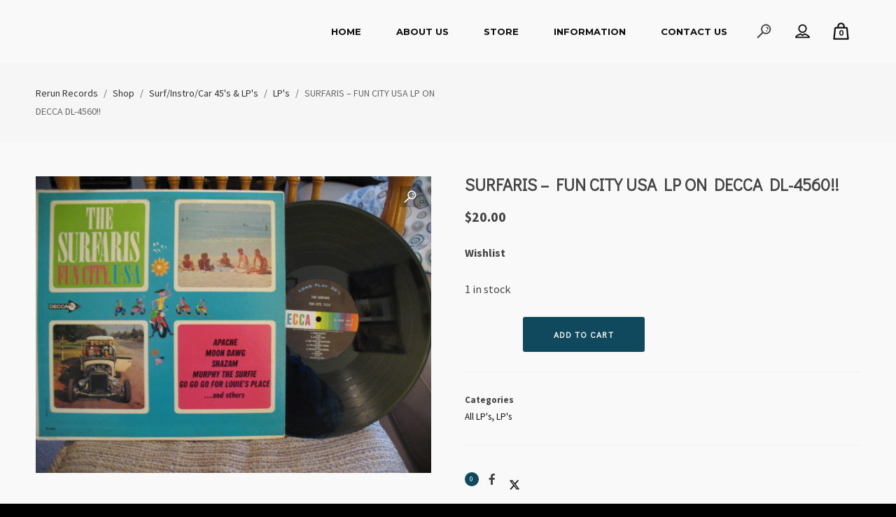

--- FILE ---
content_type: text/html; charset=UTF-8
request_url: https://rerunrecords.com/product/surfaris-fun-city-usa-lp-on-decca-dl-4560/
body_size: 28084
content:
<!-- This page is cached by the Hummingbird Performance plugin v3.18.1 - https://wordpress.org/plugins/hummingbird-performance/. --><!DOCTYPE html>
<html lang="en" itemscope itemtype="http://schema.org/WebPage">
<head>
	<meta charset="UTF-8">
	<meta name="viewport" content="width=device-width, initial-scale=1, shrink-to-fit=no">
	<link rel="profile" href="http://gmpg.org/xfn/11">
	<meta name='robots' content='index, follow, max-image-preview:large, max-snippet:-1, max-video-preview:-1' />
	<style>img:is([sizes="auto" i], [sizes^="auto," i]) { contain-intrinsic-size: 3000px 1500px }</style>
	
	<!-- This site is optimized with the Yoast SEO plugin v26.6 - https://yoast.com/wordpress/plugins/seo/ -->
	<title>SURFARIS - FUN CITY USA LP ON DECCA DL-4560!! &#187; ReRun Records</title>
	<link rel="canonical" href="https://rerunrecords.com/product/surfaris-fun-city-usa-lp-on-decca-dl-4560/" />
	<meta property="og:locale" content="en_US" />
	<meta property="og:type" content="article" />
	<meta property="og:title" content="SURFARIS - FUN CITY USA LP ON DECCA DL-4560!! &#187; ReRun Records" />
	<meta property="og:description" content="COVER IS VG+ WITH NO TEARS, SPLITS OR WRITING! THE RECORD IS A NICE VG+ TO VG++ WITH GREAT GLOSS! NICE COPY OF THIS GREAT LP!!" />
	<meta property="og:url" content="https://rerunrecords.com/product/surfaris-fun-city-usa-lp-on-decca-dl-4560/" />
	<meta property="og:site_name" content="ReRun Records" />
	<meta property="article:publisher" content="https://www.facebook.com/originalrerunrecords/" />
	<meta property="article:modified_time" content="2020-11-23T17:42:32+00:00" />
	<meta property="og:image" content="https://rerunrecords.com/wp-content/uploads/2020/11/surfaris_fun20city.JPG" />
	<meta property="og:image:width" content="600" />
	<meta property="og:image:height" content="600" />
	<meta property="og:image:type" content="image/jpeg" />
	<meta name="twitter:card" content="summary_large_image" />
	<script type="application/ld+json" class="yoast-schema-graph">{"@context":"https://schema.org","@graph":[{"@type":"WebPage","@id":"https://rerunrecords.com/product/surfaris-fun-city-usa-lp-on-decca-dl-4560/","url":"https://rerunrecords.com/product/surfaris-fun-city-usa-lp-on-decca-dl-4560/","name":"SURFARIS - FUN CITY USA LP ON DECCA DL-4560!! &#187; ReRun Records","isPartOf":{"@id":"https://rerunrecords.com/#website"},"primaryImageOfPage":{"@id":"https://rerunrecords.com/product/surfaris-fun-city-usa-lp-on-decca-dl-4560/#primaryimage"},"image":{"@id":"https://rerunrecords.com/product/surfaris-fun-city-usa-lp-on-decca-dl-4560/#primaryimage"},"thumbnailUrl":"https://rerunrecords.com/wp-content/uploads/2020/11/surfaris_fun20city.JPG","datePublished":"2020-11-16T11:01:32+00:00","dateModified":"2020-11-23T17:42:32+00:00","breadcrumb":{"@id":"https://rerunrecords.com/product/surfaris-fun-city-usa-lp-on-decca-dl-4560/#breadcrumb"},"inLanguage":"en","potentialAction":[{"@type":"ReadAction","target":["https://rerunrecords.com/product/surfaris-fun-city-usa-lp-on-decca-dl-4560/"]}]},{"@type":"ImageObject","inLanguage":"en","@id":"https://rerunrecords.com/product/surfaris-fun-city-usa-lp-on-decca-dl-4560/#primaryimage","url":"https://rerunrecords.com/wp-content/uploads/2020/11/surfaris_fun20city.JPG","contentUrl":"https://rerunrecords.com/wp-content/uploads/2020/11/surfaris_fun20city.JPG","width":600,"height":600,"caption":"Vinyl record and album cover of The Surfaris' 'Fun City, U.S.A.' with beach and car images."},{"@type":"BreadcrumbList","@id":"https://rerunrecords.com/product/surfaris-fun-city-usa-lp-on-decca-dl-4560/#breadcrumb","itemListElement":[{"@type":"ListItem","position":1,"name":"Home","item":"https://rerunrecords.com/"},{"@type":"ListItem","position":2,"name":"Shop","item":"https://rerunrecords.com/shop/"},{"@type":"ListItem","position":3,"name":"SURFARIS &#8211; FUN CITY USA LP ON DECCA DL-4560!!"}]},{"@type":"WebSite","@id":"https://rerunrecords.com/#website","url":"https://rerunrecords.com/","name":"ReRun Records","description":"","publisher":{"@id":"https://rerunrecords.com/#organization"},"potentialAction":[{"@type":"SearchAction","target":{"@type":"EntryPoint","urlTemplate":"https://rerunrecords.com/?s={search_term_string}"},"query-input":{"@type":"PropertyValueSpecification","valueRequired":true,"valueName":"search_term_string"}}],"inLanguage":"en"},{"@type":"Organization","@id":"https://rerunrecords.com/#organization","name":"ReRun Records","url":"https://rerunrecords.com/","logo":{"@type":"ImageObject","inLanguage":"en","@id":"https://rerunrecords.com/#/schema/logo/image/","url":"https://rerunrecords.com/wp-content/uploads/2020/11/rerunrecordslg.png","contentUrl":"https://rerunrecords.com/wp-content/uploads/2020/11/rerunrecordslg.png","width":360,"height":90,"caption":"ReRun Records"},"image":{"@id":"https://rerunrecords.com/#/schema/logo/image/"},"sameAs":["https://www.facebook.com/originalrerunrecords/"]}]}</script>
	<!-- / Yoast SEO plugin. -->


<link rel='dns-prefetch' href='//fonts.googleapis.com' />
<link href='https://fonts.gstatic.com' crossorigin rel='preconnect' />
<link href='http://fonts.googleapis.com' rel='preconnect' />
<link href='//fonts.gstatic.com' crossorigin='' rel='preconnect' />
<link rel="alternate" type="application/rss+xml" title="ReRun Records &raquo; Feed" href="https://rerunrecords.com/feed/" />
<link rel="alternate" type="application/rss+xml" title="ReRun Records &raquo; Comments Feed" href="https://rerunrecords.com/comments/feed/" />
		<style>
			.lazyload,
			.lazyloading {
				max-width: 100%;
			}
		</style>
		<link rel='stylesheet' id='stripe-main-styles-css' href='https://rerunrecords.com/wp-content/uploads/hummingbird-assets/3c93de9311f326453a21fdae5800850f.css' type='text/css' media='all' />
<link rel='stylesheet' id='vc_font_awesome_5_shims-css' href='https://rerunrecords.com/wp-content/plugins/js_composer/assets/lib/bower/font-awesome/css/v4-shims.min.css' type='text/css' media='all' />
<link rel='stylesheet' id='vc_font_awesome_5-css' href='https://rerunrecords.com/wp-content/plugins/js_composer/assets/lib/bower/font-awesome/css/all.min.css' type='text/css' media='all' />
<link rel='stylesheet' id='wp-block-library-css' href='https://rerunrecords.com/wp-includes/css/dist/block-library/style.min.css' type='text/css' media='all' />
<style id='classic-theme-styles-inline-css' type='text/css'>
/*! This file is auto-generated */
.wp-block-button__link{color:#fff;background-color:#32373c;border-radius:9999px;box-shadow:none;text-decoration:none;padding:calc(.667em + 2px) calc(1.333em + 2px);font-size:1.125em}.wp-block-file__button{background:#32373c;color:#fff;text-decoration:none}
</style>
<style id='global-styles-inline-css' type='text/css'>
:root{--wp--preset--aspect-ratio--square: 1;--wp--preset--aspect-ratio--4-3: 4/3;--wp--preset--aspect-ratio--3-4: 3/4;--wp--preset--aspect-ratio--3-2: 3/2;--wp--preset--aspect-ratio--2-3: 2/3;--wp--preset--aspect-ratio--16-9: 16/9;--wp--preset--aspect-ratio--9-16: 9/16;--wp--preset--color--black: #000000;--wp--preset--color--cyan-bluish-gray: #abb8c3;--wp--preset--color--white: #ffffff;--wp--preset--color--pale-pink: #f78da7;--wp--preset--color--vivid-red: #cf2e2e;--wp--preset--color--luminous-vivid-orange: #ff6900;--wp--preset--color--luminous-vivid-amber: #fcb900;--wp--preset--color--light-green-cyan: #7bdcb5;--wp--preset--color--vivid-green-cyan: #00d084;--wp--preset--color--pale-cyan-blue: #8ed1fc;--wp--preset--color--vivid-cyan-blue: #0693e3;--wp--preset--color--vivid-purple: #9b51e0;--wp--preset--gradient--vivid-cyan-blue-to-vivid-purple: linear-gradient(135deg,rgba(6,147,227,1) 0%,rgb(155,81,224) 100%);--wp--preset--gradient--light-green-cyan-to-vivid-green-cyan: linear-gradient(135deg,rgb(122,220,180) 0%,rgb(0,208,130) 100%);--wp--preset--gradient--luminous-vivid-amber-to-luminous-vivid-orange: linear-gradient(135deg,rgba(252,185,0,1) 0%,rgba(255,105,0,1) 100%);--wp--preset--gradient--luminous-vivid-orange-to-vivid-red: linear-gradient(135deg,rgba(255,105,0,1) 0%,rgb(207,46,46) 100%);--wp--preset--gradient--very-light-gray-to-cyan-bluish-gray: linear-gradient(135deg,rgb(238,238,238) 0%,rgb(169,184,195) 100%);--wp--preset--gradient--cool-to-warm-spectrum: linear-gradient(135deg,rgb(74,234,220) 0%,rgb(151,120,209) 20%,rgb(207,42,186) 40%,rgb(238,44,130) 60%,rgb(251,105,98) 80%,rgb(254,248,76) 100%);--wp--preset--gradient--blush-light-purple: linear-gradient(135deg,rgb(255,206,236) 0%,rgb(152,150,240) 100%);--wp--preset--gradient--blush-bordeaux: linear-gradient(135deg,rgb(254,205,165) 0%,rgb(254,45,45) 50%,rgb(107,0,62) 100%);--wp--preset--gradient--luminous-dusk: linear-gradient(135deg,rgb(255,203,112) 0%,rgb(199,81,192) 50%,rgb(65,88,208) 100%);--wp--preset--gradient--pale-ocean: linear-gradient(135deg,rgb(255,245,203) 0%,rgb(182,227,212) 50%,rgb(51,167,181) 100%);--wp--preset--gradient--electric-grass: linear-gradient(135deg,rgb(202,248,128) 0%,rgb(113,206,126) 100%);--wp--preset--gradient--midnight: linear-gradient(135deg,rgb(2,3,129) 0%,rgb(40,116,252) 100%);--wp--preset--font-size--small: 13px;--wp--preset--font-size--medium: 20px;--wp--preset--font-size--large: 36px;--wp--preset--font-size--x-large: 42px;--wp--preset--spacing--20: 0.44rem;--wp--preset--spacing--30: 0.67rem;--wp--preset--spacing--40: 1rem;--wp--preset--spacing--50: 1.5rem;--wp--preset--spacing--60: 2.25rem;--wp--preset--spacing--70: 3.38rem;--wp--preset--spacing--80: 5.06rem;--wp--preset--shadow--natural: 6px 6px 9px rgba(0, 0, 0, 0.2);--wp--preset--shadow--deep: 12px 12px 50px rgba(0, 0, 0, 0.4);--wp--preset--shadow--sharp: 6px 6px 0px rgba(0, 0, 0, 0.2);--wp--preset--shadow--outlined: 6px 6px 0px -3px rgba(255, 255, 255, 1), 6px 6px rgba(0, 0, 0, 1);--wp--preset--shadow--crisp: 6px 6px 0px rgba(0, 0, 0, 1);}:where(.is-layout-flex){gap: 0.5em;}:where(.is-layout-grid){gap: 0.5em;}body .is-layout-flex{display: flex;}.is-layout-flex{flex-wrap: wrap;align-items: center;}.is-layout-flex > :is(*, div){margin: 0;}body .is-layout-grid{display: grid;}.is-layout-grid > :is(*, div){margin: 0;}:where(.wp-block-columns.is-layout-flex){gap: 2em;}:where(.wp-block-columns.is-layout-grid){gap: 2em;}:where(.wp-block-post-template.is-layout-flex){gap: 1.25em;}:where(.wp-block-post-template.is-layout-grid){gap: 1.25em;}.has-black-color{color: var(--wp--preset--color--black) !important;}.has-cyan-bluish-gray-color{color: var(--wp--preset--color--cyan-bluish-gray) !important;}.has-white-color{color: var(--wp--preset--color--white) !important;}.has-pale-pink-color{color: var(--wp--preset--color--pale-pink) !important;}.has-vivid-red-color{color: var(--wp--preset--color--vivid-red) !important;}.has-luminous-vivid-orange-color{color: var(--wp--preset--color--luminous-vivid-orange) !important;}.has-luminous-vivid-amber-color{color: var(--wp--preset--color--luminous-vivid-amber) !important;}.has-light-green-cyan-color{color: var(--wp--preset--color--light-green-cyan) !important;}.has-vivid-green-cyan-color{color: var(--wp--preset--color--vivid-green-cyan) !important;}.has-pale-cyan-blue-color{color: var(--wp--preset--color--pale-cyan-blue) !important;}.has-vivid-cyan-blue-color{color: var(--wp--preset--color--vivid-cyan-blue) !important;}.has-vivid-purple-color{color: var(--wp--preset--color--vivid-purple) !important;}.has-black-background-color{background-color: var(--wp--preset--color--black) !important;}.has-cyan-bluish-gray-background-color{background-color: var(--wp--preset--color--cyan-bluish-gray) !important;}.has-white-background-color{background-color: var(--wp--preset--color--white) !important;}.has-pale-pink-background-color{background-color: var(--wp--preset--color--pale-pink) !important;}.has-vivid-red-background-color{background-color: var(--wp--preset--color--vivid-red) !important;}.has-luminous-vivid-orange-background-color{background-color: var(--wp--preset--color--luminous-vivid-orange) !important;}.has-luminous-vivid-amber-background-color{background-color: var(--wp--preset--color--luminous-vivid-amber) !important;}.has-light-green-cyan-background-color{background-color: var(--wp--preset--color--light-green-cyan) !important;}.has-vivid-green-cyan-background-color{background-color: var(--wp--preset--color--vivid-green-cyan) !important;}.has-pale-cyan-blue-background-color{background-color: var(--wp--preset--color--pale-cyan-blue) !important;}.has-vivid-cyan-blue-background-color{background-color: var(--wp--preset--color--vivid-cyan-blue) !important;}.has-vivid-purple-background-color{background-color: var(--wp--preset--color--vivid-purple) !important;}.has-black-border-color{border-color: var(--wp--preset--color--black) !important;}.has-cyan-bluish-gray-border-color{border-color: var(--wp--preset--color--cyan-bluish-gray) !important;}.has-white-border-color{border-color: var(--wp--preset--color--white) !important;}.has-pale-pink-border-color{border-color: var(--wp--preset--color--pale-pink) !important;}.has-vivid-red-border-color{border-color: var(--wp--preset--color--vivid-red) !important;}.has-luminous-vivid-orange-border-color{border-color: var(--wp--preset--color--luminous-vivid-orange) !important;}.has-luminous-vivid-amber-border-color{border-color: var(--wp--preset--color--luminous-vivid-amber) !important;}.has-light-green-cyan-border-color{border-color: var(--wp--preset--color--light-green-cyan) !important;}.has-vivid-green-cyan-border-color{border-color: var(--wp--preset--color--vivid-green-cyan) !important;}.has-pale-cyan-blue-border-color{border-color: var(--wp--preset--color--pale-cyan-blue) !important;}.has-vivid-cyan-blue-border-color{border-color: var(--wp--preset--color--vivid-cyan-blue) !important;}.has-vivid-purple-border-color{border-color: var(--wp--preset--color--vivid-purple) !important;}.has-vivid-cyan-blue-to-vivid-purple-gradient-background{background: var(--wp--preset--gradient--vivid-cyan-blue-to-vivid-purple) !important;}.has-light-green-cyan-to-vivid-green-cyan-gradient-background{background: var(--wp--preset--gradient--light-green-cyan-to-vivid-green-cyan) !important;}.has-luminous-vivid-amber-to-luminous-vivid-orange-gradient-background{background: var(--wp--preset--gradient--luminous-vivid-amber-to-luminous-vivid-orange) !important;}.has-luminous-vivid-orange-to-vivid-red-gradient-background{background: var(--wp--preset--gradient--luminous-vivid-orange-to-vivid-red) !important;}.has-very-light-gray-to-cyan-bluish-gray-gradient-background{background: var(--wp--preset--gradient--very-light-gray-to-cyan-bluish-gray) !important;}.has-cool-to-warm-spectrum-gradient-background{background: var(--wp--preset--gradient--cool-to-warm-spectrum) !important;}.has-blush-light-purple-gradient-background{background: var(--wp--preset--gradient--blush-light-purple) !important;}.has-blush-bordeaux-gradient-background{background: var(--wp--preset--gradient--blush-bordeaux) !important;}.has-luminous-dusk-gradient-background{background: var(--wp--preset--gradient--luminous-dusk) !important;}.has-pale-ocean-gradient-background{background: var(--wp--preset--gradient--pale-ocean) !important;}.has-electric-grass-gradient-background{background: var(--wp--preset--gradient--electric-grass) !important;}.has-midnight-gradient-background{background: var(--wp--preset--gradient--midnight) !important;}.has-small-font-size{font-size: var(--wp--preset--font-size--small) !important;}.has-medium-font-size{font-size: var(--wp--preset--font-size--medium) !important;}.has-large-font-size{font-size: var(--wp--preset--font-size--large) !important;}.has-x-large-font-size{font-size: var(--wp--preset--font-size--x-large) !important;}
:where(.wp-block-post-template.is-layout-flex){gap: 1.25em;}:where(.wp-block-post-template.is-layout-grid){gap: 1.25em;}
:where(.wp-block-columns.is-layout-flex){gap: 2em;}:where(.wp-block-columns.is-layout-grid){gap: 2em;}
:root :where(.wp-block-pullquote){font-size: 1.5em;line-height: 1.6;}
</style>
<link rel='stylesheet' id='contact-form-7-css' href='https://rerunrecords.com/wp-content/uploads/hummingbird-assets/1f28fdd20f11f3ef32da4606147b38b9.css' type='text/css' media='all' />
<link rel='stylesheet' id='product_category_dropdowns-css' href='https://rerunrecords.com/wp-content/plugins/product-category-dropdowns/view/frontend/web/main.css' type='text/css' media='all' />
<link rel='stylesheet' id='rs-plugin-settings-css' href='https://rerunrecords.com/wp-content/uploads/hummingbird-assets/559a7d49caee25dde2d3085d76fd0c0d.css' type='text/css' media='all' />
<style id='rs-plugin-settings-inline-css' type='text/css'>
#rs-demo-id {}
</style>
<link rel='stylesheet' id='wolf-custom-post-meta-css' href='https://rerunrecords.com/wp-content/plugins/wolf-custom-post-meta/assets/css/wcpm.min.css' type='text/css' media='all' />
<link rel='stylesheet' id='wolf-woocommerce-quickview-css' href='https://rerunrecords.com/wp-content/plugins/wolf-woocommerce-quickview/assets/css/quickview.min.css' type='text/css' media='all' />
<style id='wolf-woocommerce-quickview-inline-css' type='text/css'>

		.wwcq-product-quickview-container .product-images .slide-content{
			padding-bottom:100%;
		}
	
</style>
<link rel='stylesheet' id='photoswipe-css' href='https://rerunrecords.com/wp-content/plugins/woocommerce/assets/css/photoswipe/photoswipe.min.css' type='text/css' media='all' />
<link rel='stylesheet' id='photoswipe-default-skin-css' href='https://rerunrecords.com/wp-content/plugins/woocommerce/assets/css/photoswipe/default-skin/default-skin.min.css' type='text/css' media='all' />
<style id='woocommerce-inline-inline-css' type='text/css'>
.woocommerce form .form-row .required { visibility: visible; }
</style>
<link rel='stylesheet' id='flexslider-css' href='https://rerunrecords.com/wp-content/plugins/js_composer/assets/lib/bower/flexslider/flexslider.min.css' type='text/css' media='all' />
<link rel='stylesheet' id='flickity-css' href='https://rerunrecords.com/wp-content/plugins/wolf-visual-composer/assets/css/lib/flickity.min.css' type='text/css' media='all' />
<link rel='stylesheet' id='lity-css' href='https://rerunrecords.com/wp-content/plugins/wolf-visual-composer/assets/css/lib/lity.min.css' type='text/css' media='all' />
<link rel='stylesheet' id='wphb-1-css' href='https://rerunrecords.com/wp-content/uploads/hummingbird-assets/a4914618f7fc7435d68afe53bc74332e.css' type='text/css' media='all' />
<style id='wphb-1-inline-css' type='text/css'>
 .wvc-background-color-black{ background-color:#000000; } .wvc-border-color-black{ border-color:#000000; } .wvc-button-background-color-black{ background-color:#000000; color:#000000; border-color:#000000; } .wvc-button-background-color-black .wvc-button-background-fill{ box-shadow:0 0 0 0 #000000; background-color:#000000; } .wvc-icon-color-black{ color:#000000; } .wvc-svg-icon-color-black svg *{ stroke:#000000!important; } .wvc-icon-background-color-black{ box-shadow:0 0 0 0 #000000; background-color:#000000; color:#000000; border-color:#000000; } .wvc-icon-background-color-black .wvc-icon-background-fill{ box-shadow:0 0 0 0 #000000; background-color:#000000; } .wvc-text-color-black{ color:#000000!important; } .wvc-background-color-lightergrey{ background-color:#f7f7f7; } .wvc-border-color-lightergrey{ border-color:#f7f7f7; } .wvc-button-background-color-lightergrey{ background-color:#f7f7f7; color:#f7f7f7; border-color:#f7f7f7; } .wvc-button-background-color-lightergrey .wvc-button-background-fill{ box-shadow:0 0 0 0 #f7f7f7; background-color:#f7f7f7; } .wvc-icon-color-lightergrey{ color:#f7f7f7; } .wvc-svg-icon-color-lightergrey svg *{ stroke:#f7f7f7!important; } .wvc-icon-background-color-lightergrey{ box-shadow:0 0 0 0 #f7f7f7; background-color:#f7f7f7; color:#f7f7f7; border-color:#f7f7f7; } .wvc-icon-background-color-lightergrey .wvc-icon-background-fill{ box-shadow:0 0 0 0 #f7f7f7; background-color:#f7f7f7; } .wvc-text-color-lightergrey{ color:#f7f7f7!important; } .wvc-background-color-darkgrey{ background-color:#444444; } .wvc-border-color-darkgrey{ border-color:#444444; } .wvc-button-background-color-darkgrey{ background-color:#444444; color:#444444; border-color:#444444; } .wvc-button-background-color-darkgrey .wvc-button-background-fill{ box-shadow:0 0 0 0 #444444; background-color:#444444; } .wvc-icon-color-darkgrey{ color:#444444; } .wvc-svg-icon-color-darkgrey svg *{ stroke:#444444!important; } .wvc-icon-background-color-darkgrey{ box-shadow:0 0 0 0 #444444; background-color:#444444; color:#444444; border-color:#444444; } .wvc-icon-background-color-darkgrey .wvc-icon-background-fill{ box-shadow:0 0 0 0 #444444; background-color:#444444; } .wvc-text-color-darkgrey{ color:#444444!important; } .wvc-background-color-white{ background-color:#ffffff; } .wvc-border-color-white{ border-color:#ffffff; } .wvc-button-background-color-white{ background-color:#ffffff; color:#ffffff; border-color:#ffffff; } .wvc-button-background-color-white .wvc-button-background-fill{ box-shadow:0 0 0 0 #ffffff; background-color:#ffffff; } .wvc-icon-color-white{ color:#ffffff; } .wvc-svg-icon-color-white svg *{ stroke:#ffffff!important; } .wvc-icon-background-color-white{ box-shadow:0 0 0 0 #ffffff; background-color:#ffffff; color:#ffffff; border-color:#ffffff; } .wvc-icon-background-color-white .wvc-icon-background-fill{ box-shadow:0 0 0 0 #ffffff; background-color:#ffffff; } .wvc-text-color-white{ color:#ffffff!important; } .wvc-background-color-orange{ background-color:#F7BE68; } .wvc-border-color-orange{ border-color:#F7BE68; } .wvc-button-background-color-orange{ background-color:#F7BE68; color:#F7BE68; border-color:#F7BE68; } .wvc-button-background-color-orange .wvc-button-background-fill{ box-shadow:0 0 0 0 #F7BE68; background-color:#F7BE68; } .wvc-icon-color-orange{ color:#F7BE68; } .wvc-svg-icon-color-orange svg *{ stroke:#F7BE68!important; } .wvc-icon-background-color-orange{ box-shadow:0 0 0 0 #F7BE68; background-color:#F7BE68; color:#F7BE68; border-color:#F7BE68; } .wvc-icon-background-color-orange .wvc-icon-background-fill{ box-shadow:0 0 0 0 #F7BE68; background-color:#F7BE68; } .wvc-text-color-orange{ color:#F7BE68!important; } .wvc-background-color-green{ background-color:#6DAB3C; } .wvc-border-color-green{ border-color:#6DAB3C; } .wvc-button-background-color-green{ background-color:#6DAB3C; color:#6DAB3C; border-color:#6DAB3C; } .wvc-button-background-color-green .wvc-button-background-fill{ box-shadow:0 0 0 0 #6DAB3C; background-color:#6DAB3C; } .wvc-icon-color-green{ color:#6DAB3C; } .wvc-svg-icon-color-green svg *{ stroke:#6DAB3C!important; } .wvc-icon-background-color-green{ box-shadow:0 0 0 0 #6DAB3C; background-color:#6DAB3C; color:#6DAB3C; border-color:#6DAB3C; } .wvc-icon-background-color-green .wvc-icon-background-fill{ box-shadow:0 0 0 0 #6DAB3C; background-color:#6DAB3C; } .wvc-text-color-green{ color:#6DAB3C!important; } .wvc-background-color-turquoise{ background-color:#49afcd; } .wvc-border-color-turquoise{ border-color:#49afcd; } .wvc-button-background-color-turquoise{ background-color:#49afcd; color:#49afcd; border-color:#49afcd; } .wvc-button-background-color-turquoise .wvc-button-background-fill{ box-shadow:0 0 0 0 #49afcd; background-color:#49afcd; } .wvc-icon-color-turquoise{ color:#49afcd; } .wvc-svg-icon-color-turquoise svg *{ stroke:#49afcd!important; } .wvc-icon-background-color-turquoise{ box-shadow:0 0 0 0 #49afcd; background-color:#49afcd; color:#49afcd; border-color:#49afcd; } .wvc-icon-background-color-turquoise .wvc-icon-background-fill{ box-shadow:0 0 0 0 #49afcd; background-color:#49afcd; } .wvc-text-color-turquoise{ color:#49afcd!important; } .wvc-background-color-violet{ background-color:#8D6DC4; } .wvc-border-color-violet{ border-color:#8D6DC4; } .wvc-button-background-color-violet{ background-color:#8D6DC4; color:#8D6DC4; border-color:#8D6DC4; } .wvc-button-background-color-violet .wvc-button-background-fill{ box-shadow:0 0 0 0 #8D6DC4; background-color:#8D6DC4; } .wvc-icon-color-violet{ color:#8D6DC4; } .wvc-svg-icon-color-violet svg *{ stroke:#8D6DC4!important; } .wvc-icon-background-color-violet{ box-shadow:0 0 0 0 #8D6DC4; background-color:#8D6DC4; color:#8D6DC4; border-color:#8D6DC4; } .wvc-icon-background-color-violet .wvc-icon-background-fill{ box-shadow:0 0 0 0 #8D6DC4; background-color:#8D6DC4; } .wvc-text-color-violet{ color:#8D6DC4!important; } .wvc-background-color-pink{ background-color:#FE6C61; } .wvc-border-color-pink{ border-color:#FE6C61; } .wvc-button-background-color-pink{ background-color:#FE6C61; color:#FE6C61; border-color:#FE6C61; } .wvc-button-background-color-pink .wvc-button-background-fill{ box-shadow:0 0 0 0 #FE6C61; background-color:#FE6C61; } .wvc-icon-color-pink{ color:#FE6C61; } .wvc-svg-icon-color-pink svg *{ stroke:#FE6C61!important; } .wvc-icon-background-color-pink{ box-shadow:0 0 0 0 #FE6C61; background-color:#FE6C61; color:#FE6C61; border-color:#FE6C61; } .wvc-icon-background-color-pink .wvc-icon-background-fill{ box-shadow:0 0 0 0 #FE6C61; background-color:#FE6C61; } .wvc-text-color-pink{ color:#FE6C61!important; } .wvc-background-color-greyblue{ background-color:#49535a; } .wvc-border-color-greyblue{ border-color:#49535a; } .wvc-button-background-color-greyblue{ background-color:#49535a; color:#49535a; border-color:#49535a; } .wvc-button-background-color-greyblue .wvc-button-background-fill{ box-shadow:0 0 0 0 #49535a; background-color:#49535a; } .wvc-icon-color-greyblue{ color:#49535a; } .wvc-svg-icon-color-greyblue svg *{ stroke:#49535a!important; } .wvc-icon-background-color-greyblue{ box-shadow:0 0 0 0 #49535a; background-color:#49535a; color:#49535a; border-color:#49535a; } .wvc-icon-background-color-greyblue .wvc-icon-background-fill{ box-shadow:0 0 0 0 #49535a; background-color:#49535a; } .wvc-text-color-greyblue{ color:#49535a!important; } .wvc-background-color-red{ background-color:#da4f49; } .wvc-border-color-red{ border-color:#da4f49; } .wvc-button-background-color-red{ background-color:#da4f49; color:#da4f49; border-color:#da4f49; } .wvc-button-background-color-red .wvc-button-background-fill{ box-shadow:0 0 0 0 #da4f49; background-color:#da4f49; } .wvc-icon-color-red{ color:#da4f49; } .wvc-svg-icon-color-red svg *{ stroke:#da4f49!important; } .wvc-icon-background-color-red{ box-shadow:0 0 0 0 #da4f49; background-color:#da4f49; color:#da4f49; border-color:#da4f49; } .wvc-icon-background-color-red .wvc-icon-background-fill{ box-shadow:0 0 0 0 #da4f49; background-color:#da4f49; } .wvc-text-color-red{ color:#da4f49!important; } .wvc-background-color-yellow{ background-color:#e6ae48; } .wvc-border-color-yellow{ border-color:#e6ae48; } .wvc-button-background-color-yellow{ background-color:#e6ae48; color:#e6ae48; border-color:#e6ae48; } .wvc-button-background-color-yellow .wvc-button-background-fill{ box-shadow:0 0 0 0 #e6ae48; background-color:#e6ae48; } .wvc-icon-color-yellow{ color:#e6ae48; } .wvc-svg-icon-color-yellow svg *{ stroke:#e6ae48!important; } .wvc-icon-background-color-yellow{ box-shadow:0 0 0 0 #e6ae48; background-color:#e6ae48; color:#e6ae48; border-color:#e6ae48; } .wvc-icon-background-color-yellow .wvc-icon-background-fill{ box-shadow:0 0 0 0 #e6ae48; background-color:#e6ae48; } .wvc-text-color-yellow{ color:#e6ae48!important; } .wvc-background-color-blue{ background-color:#75D69C; } .wvc-border-color-blue{ border-color:#75D69C; } .wvc-button-background-color-blue{ background-color:#75D69C; color:#75D69C; border-color:#75D69C; } .wvc-button-background-color-blue .wvc-button-background-fill{ box-shadow:0 0 0 0 #75D69C; background-color:#75D69C; } .wvc-icon-color-blue{ color:#75D69C; } .wvc-svg-icon-color-blue svg *{ stroke:#75D69C!important; } .wvc-icon-background-color-blue{ box-shadow:0 0 0 0 #75D69C; background-color:#75D69C; color:#75D69C; border-color:#75D69C; } .wvc-icon-background-color-blue .wvc-icon-background-fill{ box-shadow:0 0 0 0 #75D69C; background-color:#75D69C; } .wvc-text-color-blue{ color:#75D69C!important; } .wvc-background-color-peacoc{ background-color:#4CADC9; } .wvc-border-color-peacoc{ border-color:#4CADC9; } .wvc-button-background-color-peacoc{ background-color:#4CADC9; color:#4CADC9; border-color:#4CADC9; } .wvc-button-background-color-peacoc .wvc-button-background-fill{ box-shadow:0 0 0 0 #4CADC9; background-color:#4CADC9; } .wvc-icon-color-peacoc{ color:#4CADC9; } .wvc-svg-icon-color-peacoc svg *{ stroke:#4CADC9!important; } .wvc-icon-background-color-peacoc{ box-shadow:0 0 0 0 #4CADC9; background-color:#4CADC9; color:#4CADC9; border-color:#4CADC9; } .wvc-icon-background-color-peacoc .wvc-icon-background-fill{ box-shadow:0 0 0 0 #4CADC9; background-color:#4CADC9; } .wvc-text-color-peacoc{ color:#4CADC9!important; } .wvc-background-color-chino{ background-color:#CEC2AB; } .wvc-border-color-chino{ border-color:#CEC2AB; } .wvc-button-background-color-chino{ background-color:#CEC2AB; color:#CEC2AB; border-color:#CEC2AB; } .wvc-button-background-color-chino .wvc-button-background-fill{ box-shadow:0 0 0 0 #CEC2AB; background-color:#CEC2AB; } .wvc-icon-color-chino{ color:#CEC2AB; } .wvc-svg-icon-color-chino svg *{ stroke:#CEC2AB!important; } .wvc-icon-background-color-chino{ box-shadow:0 0 0 0 #CEC2AB; background-color:#CEC2AB; color:#CEC2AB; border-color:#CEC2AB; } .wvc-icon-background-color-chino .wvc-icon-background-fill{ box-shadow:0 0 0 0 #CEC2AB; background-color:#CEC2AB; } .wvc-text-color-chino{ color:#CEC2AB!important; } .wvc-background-color-mulled-wine{ background-color:#50485B; } .wvc-border-color-mulled-wine{ border-color:#50485B; } .wvc-button-background-color-mulled-wine{ background-color:#50485B; color:#50485B; border-color:#50485B; } .wvc-button-background-color-mulled-wine .wvc-button-background-fill{ box-shadow:0 0 0 0 #50485B; background-color:#50485B; } .wvc-icon-color-mulled-wine{ color:#50485B; } .wvc-svg-icon-color-mulled-wine svg *{ stroke:#50485B!important; } .wvc-icon-background-color-mulled-wine{ box-shadow:0 0 0 0 #50485B; background-color:#50485B; color:#50485B; border-color:#50485B; } .wvc-icon-background-color-mulled-wine .wvc-icon-background-fill{ box-shadow:0 0 0 0 #50485B; background-color:#50485B; } .wvc-text-color-mulled-wine{ color:#50485B!important; } .wvc-background-color-vista-blue{ background-color:#75D69C; } .wvc-border-color-vista-blue{ border-color:#75D69C; } .wvc-button-background-color-vista-blue{ background-color:#75D69C; color:#75D69C; border-color:#75D69C; } .wvc-button-background-color-vista-blue .wvc-button-background-fill{ box-shadow:0 0 0 0 #75D69C; background-color:#75D69C; } .wvc-icon-color-vista-blue{ color:#75D69C; } .wvc-svg-icon-color-vista-blue svg *{ stroke:#75D69C!important; } .wvc-icon-background-color-vista-blue{ box-shadow:0 0 0 0 #75D69C; background-color:#75D69C; color:#75D69C; border-color:#75D69C; } .wvc-icon-background-color-vista-blue .wvc-icon-background-fill{ box-shadow:0 0 0 0 #75D69C; background-color:#75D69C; } .wvc-text-color-vista-blue{ color:#75D69C!important; } .wvc-background-color-grey{ background-color:#EBEBEB; } .wvc-border-color-grey{ border-color:#EBEBEB; } .wvc-button-background-color-grey{ background-color:#EBEBEB; color:#EBEBEB; border-color:#EBEBEB; } .wvc-button-background-color-grey .wvc-button-background-fill{ box-shadow:0 0 0 0 #EBEBEB; background-color:#EBEBEB; } .wvc-icon-color-grey{ color:#EBEBEB; } .wvc-svg-icon-color-grey svg *{ stroke:#EBEBEB!important; } .wvc-icon-background-color-grey{ box-shadow:0 0 0 0 #EBEBEB; background-color:#EBEBEB; color:#EBEBEB; border-color:#EBEBEB; } .wvc-icon-background-color-grey .wvc-icon-background-fill{ box-shadow:0 0 0 0 #EBEBEB; background-color:#EBEBEB; } .wvc-text-color-grey{ color:#EBEBEB!important; } .wvc-background-color-sky{ background-color:#5AA1E3; } .wvc-border-color-sky{ border-color:#5AA1E3; } .wvc-button-background-color-sky{ background-color:#5AA1E3; color:#5AA1E3; border-color:#5AA1E3; } .wvc-button-background-color-sky .wvc-button-background-fill{ box-shadow:0 0 0 0 #5AA1E3; background-color:#5AA1E3; } .wvc-icon-color-sky{ color:#5AA1E3; } .wvc-svg-icon-color-sky svg *{ stroke:#5AA1E3!important; } .wvc-icon-background-color-sky{ box-shadow:0 0 0 0 #5AA1E3; background-color:#5AA1E3; color:#5AA1E3; border-color:#5AA1E3; } .wvc-icon-background-color-sky .wvc-icon-background-fill{ box-shadow:0 0 0 0 #5AA1E3; background-color:#5AA1E3; } .wvc-text-color-sky{ color:#5AA1E3!important; } .wvc-background-color-juicy-pink{ background-color:#F4524D; } .wvc-border-color-juicy-pink{ border-color:#F4524D; } .wvc-button-background-color-juicy-pink{ background-color:#F4524D; color:#F4524D; border-color:#F4524D; } .wvc-button-background-color-juicy-pink .wvc-button-background-fill{ box-shadow:0 0 0 0 #F4524D; background-color:#F4524D; } .wvc-icon-color-juicy-pink{ color:#F4524D; } .wvc-svg-icon-color-juicy-pink svg *{ stroke:#F4524D!important; } .wvc-icon-background-color-juicy-pink{ box-shadow:0 0 0 0 #F4524D; background-color:#F4524D; color:#F4524D; border-color:#F4524D; } .wvc-icon-background-color-juicy-pink .wvc-icon-background-fill{ box-shadow:0 0 0 0 #F4524D; background-color:#F4524D; } .wvc-text-color-juicy-pink{ color:#F4524D!important; } .wvc-background-color-sandy-brown{ background-color:#F79468; } .wvc-border-color-sandy-brown{ border-color:#F79468; } .wvc-button-background-color-sandy-brown{ background-color:#F79468; color:#F79468; border-color:#F79468; } .wvc-button-background-color-sandy-brown .wvc-button-background-fill{ box-shadow:0 0 0 0 #F79468; background-color:#F79468; } .wvc-icon-color-sandy-brown{ color:#F79468; } .wvc-svg-icon-color-sandy-brown svg *{ stroke:#F79468!important; } .wvc-icon-background-color-sandy-brown{ box-shadow:0 0 0 0 #F79468; background-color:#F79468; color:#F79468; border-color:#F79468; } .wvc-icon-background-color-sandy-brown .wvc-icon-background-fill{ box-shadow:0 0 0 0 #F79468; background-color:#F79468; } .wvc-text-color-sandy-brown{ color:#F79468!important; } .wvc-background-color-purple{ background-color:#B97EBB; } .wvc-border-color-purple{ border-color:#B97EBB; } .wvc-button-background-color-purple{ background-color:#B97EBB; color:#B97EBB; border-color:#B97EBB; } .wvc-button-background-color-purple .wvc-button-background-fill{ box-shadow:0 0 0 0 #B97EBB; background-color:#B97EBB; } .wvc-icon-color-purple{ color:#B97EBB; } .wvc-svg-icon-color-purple svg *{ stroke:#B97EBB!important; } .wvc-icon-background-color-purple{ box-shadow:0 0 0 0 #B97EBB; background-color:#B97EBB; color:#B97EBB; border-color:#B97EBB; } .wvc-icon-background-color-purple .wvc-icon-background-fill{ box-shadow:0 0 0 0 #B97EBB; background-color:#B97EBB; } .wvc-text-color-purple{ color:#B97EBB!important; } .wvc-background-color-accent{ background-color:#10495e; } .wvc-border-color-accent{ border-color:#10495e; } .wvc-button-background-color-accent{ background-color:#10495e; color:#10495e; border-color:#10495e; } .wvc-button-background-color-accent .wvc-button-background-fill{ box-shadow:0 0 0 0 #10495e; background-color:#10495e; } .wvc-icon-color-accent{ color:#10495e; } .wvc-svg-icon-color-accent svg *{ stroke:#10495e!important; } .wvc-icon-background-color-accent{ box-shadow:0 0 0 0 #10495e; background-color:#10495e; color:#10495e; border-color:#10495e; } .wvc-icon-background-color-accent .wvc-icon-background-fill{ box-shadow:0 0 0 0 #10495e; background-color:#10495e; } .wvc-text-color-accent{ color:#10495e!important; } .wvc-background-color-secondary_accent{ background-color:#999289; } .wvc-border-color-secondary_accent{ border-color:#999289; } .wvc-button-background-color-secondary_accent{ background-color:#999289; color:#999289; border-color:#999289; } .wvc-button-background-color-secondary_accent .wvc-button-background-fill{ box-shadow:0 0 0 0 #999289; background-color:#999289; } .wvc-icon-color-secondary_accent{ color:#999289; } .wvc-svg-icon-color-secondary_accent svg *{ stroke:#999289!important; } .wvc-icon-background-color-secondary_accent{ box-shadow:0 0 0 0 #999289; background-color:#999289; color:#999289; border-color:#999289; } .wvc-icon-background-color-secondary_accent .wvc-icon-background-fill{ box-shadow:0 0 0 0 #999289; background-color:#999289; } .wvc-text-color-secondary_accent{ color:#999289!important; } 
</style>
<link rel='stylesheet' id='vonzot-google-fonts-css' href='https://fonts.googleapis.com/css?family=Source+Sans+Pro%3A400%2C500%2C700%7CDidact+Gothic%3A400%2C500%2C700%7CMontserrat%3A400%2C500%2C700%7CCaveat%7COswald%3A400%2C500%2C600%2C700%2C800%7CPlayfair+Display%3A400%2C700&#038;ver=1.1.9#038;subset=latin,latin-ext' type='text/css' media='all' />
<link rel='stylesheet' id='socicon-css' href='https://rerunrecords.com/wp-content/plugins/wolf-visual-composer/assets/css/lib/socicon/socicon.min.css' type='text/css' media='all' />
<link rel='stylesheet' id='linea-icons-css' href='https://rerunrecords.com/wp-content/plugins/wolf-visual-composer/assets/css/lib/linea-icons/linea-icons.min.css' type='text/css' media='all' />
<link rel='stylesheet' id='linearicons-css' href='https://rerunrecords.com/wp-content/plugins/wolf-visual-composer/assets/css/lib/linearicons/linearicons.min.css' type='text/css' media='all' />
<link rel='stylesheet' id='mediaelement-css' href='https://rerunrecords.com/wp-includes/js/mediaelement/mediaelementplayer-legacy.min.css' type='text/css' media='all' />
<link rel='stylesheet' id='wp-mediaelement-css' href='https://rerunrecords.com/wp-includes/js/mediaelement/wp-mediaelement.min.css' type='text/css' media='all' />
<link rel='stylesheet' id='dashicons-css' href='https://rerunrecords.com/wp-includes/css/dashicons.min.css' type='text/css' media='all' />
<link rel='stylesheet' id='normalize-css' href='https://rerunrecords.com/wp-content/themes/vonzot/assets/css/lib/normalize.min.css' type='text/css' media='all' />
<link rel='stylesheet' id='fancybox-css' href='https://rerunrecords.com/wp-content/themes/vonzot/assets/css/lib/jquery.fancybox.min.css' type='text/css' media='all' />
<link rel='stylesheet' id='vonzot-style-css' href='https://rerunrecords.com/wp-content/themes/vonzot/assets/css/main.min.css' type='text/css' media='all' />
<style id='vonzot-style-inline-css' type='text/css'>
/* Color Scheme */ /* Body Background Color */ body, .frame-border{ background-color: #000000; } /* Page Background Color */ .site-header, .post-header-container, .content-inner, #logo-bar, .nav-bar, .loading-overlay, .no-hero #hero, .wvc-font-default, #topbar{ background-color: #f9f9f9; } .spinner:before, .spinner:after{ background-color: #f9f9f9; } /* Submenu color */ #site-navigation-primary-desktop .mega-menu-panel, #site-navigation-primary-desktop ul.sub-menu, #mobile-menu-panel, .offcanvas-menu-panel, .lateral-menu-panel, .cart-panel{ background:#000000; } .cart-panel{ background:#000000!important; } .menu-hover-style-border-top .nav-menu li:hover, .menu-hover-style-border-top .nav-menu li.current_page_item, .menu-hover-style-border-top .nav-menu li.current-menu-parent, .menu-hover-style-border-top .nav-menu li.current-menu-ancestor, .menu-hover-style-border-top .nav-menu li.current-menu-item, .menu-hover-style-border-top .nav-menu li.menu-link-active{ box-shadow: inset 0px 5px 0px 0px #000000; } .menu-hover-style-plain .nav-menu li:hover, .menu-hover-style-plain .nav-menu li.current_page_item, .menu-hover-style-plain .nav-menu li.current-menu-parent, .menu-hover-style-plain .nav-menu li.current-menu-ancestor, .menu-hover-style-plain .nav-menu li.current-menu-item, .menu-hover-style-plain .nav-menu li.menu-link-active{ background:#000000; } .panel-closer-overlay{ background:#000000; } .overlay-menu-panel{ background:rgba( 0,0,0, 0.95); } /* Sub menu Font Color */ .nav-menu-desktop li ul li:not(.menu-button-primary):not(.menu-button-secondary) .menu-item-text-container, .nav-menu-desktop li ul.sub-menu li:not(.menu-button-primary):not(.menu-button-secondary).menu-item-has-children > a:before, .nav-menu-desktop li ul li.not-linked > a:first-child .menu-item-text-container{ color: #ffffff; } .cart-panel, .cart-panel a, .cart-panel strong, .cart-panel b{ color: #ffffff!important; } #close-side-panel-icon{ color: #ffffff!important; } .nav-menu-vertical li a, .nav-menu-mobile li a, .nav-menu-vertical li.menu-item-has-children:before, .nav-menu-vertical li.page_item_has_children:before, .nav-menu-vertical li.active:before, .nav-menu-mobile li.menu-item-has-children:before, .nav-menu-mobile li.page_item_has_children:before, .nav-menu-mobile li.active:before{ color: #ffffff!important; } .lateral-menu-panel .wvc-icon:before{ color: #ffffff!important; } .nav-menu-desktop li ul.sub-menu li.menu-item-has-children > a:before{ color: #ffffff; } body.wolf.side-panel-toggle.menu-style-transparent .hamburger-icon .line, body.wolf.side-panel-toggle.menu-style-semi-transparent-white .hamburger-icon .line, body.wolf.side-panel-toggle.menu-style-semi-transparent-black .hamburger-icon .line { //background-color: #ffffff !important; } .cart-panel, .cart-panel a, .cart-panel strong, .cart-panel b{ color: #ffffff!important; } /* Accent Color */ .accent{ color:#10495e; } #vonzot-loading-point{ color:#10495e; } .wvc-single-image-overlay-title span:after, .work-meta-value a:hover{ color:#10495e; } .nav-menu li.sale .menu-item-text-container:before, .nav-menu-mobile li.sale .menu-item-text-container:before, .wolf-share-button-count{ background:#10495e!important; } .menu-hover-style-s-underline .nav-menu-desktop li a span.menu-item-text-container:after{ background-color:#10495e!important; } .widget_price_filter .ui-slider .ui-slider-range, mark, p.demo_store, .woocommerce-store-notice{ background-color:#10495e; } .button-secondary{ background-color:#10495e; border-color:#10495e; } .nav-menu li.menu-button-primary > a:first-child > .menu-item-inner{ border-color:#10495e; background-color:#10495e; } .nav-menu li.menu-button-secondary > a:first-child > .menu-item-inner{ border-color:#10495e; } .nav-menu li.menu-button-secondary > a:first-child > .menu-item-inner:hover{ background-color:#10495e; } .fancybox-thumbs>ul>li:before{ border-color:#10495e; } .added_to_cart, .button, .button-download, .more-link, .wvc-mailchimp-submit, input[type=submit]{ background-color:#10495e; border-color:#10495e; } .wvc-background-color-accent{ background-color:#10495e; } .wvc-highlight-accent{ background-color:#10495e; color:#fff; } .wvc-icon-background-color-accent{ box-shadow:0 0 0 0 #10495e; background-color:#10495e; color:#10495e; border-color:#10495e; } .wvc-icon-background-color-accent .wvc-icon-background-fill{ box-shadow:0 0 0 0 #10495e; background-color:#10495e; } .wvc-button-background-color-accent{ background-color:#10495e; color:#10495e; border-color:#10495e; } .wvc-button-background-color-accent .wvc-button-background-fill{ box-shadow:0 0 0 0 #10495e; background-color:#10495e; } .wvc-svg-icon-color-accent svg * { stroke:#10495e!important; } .wvc-one-page-nav-bullet-tip{ background-color: #10495e; } .wvc-one-page-nav-bullet-tip:before{ border-color: transparent transparent transparent #10495e; } .accent, .comment-reply-link, .bypostauthor .avatar{ color:#10495e; } .wvc-button-color-button-accent, .more-link, .buton-accent{ background-color: #10495e; border-color: #10495e; } .wvc-ils-active .wvc-ils-item-title:after, .wvc-interactive-link-item a:hover .wvc-ils-item-title:after { color:#10495e; } .wvc-io-active .wvc-io-item-title:after, .wvc-interactive-overlay-item a:hover .wvc-io-item-title:after { color:#10495e; } .wolf-twitter-widget a.wolf-tweet-link:hover, .widget.widget_categories a:hover, .widget.widget_pages a:hover, .widget .tagcloud a:hover, .widget.widget_recent_comments a:hover, .widget.widget_recent_entries a:hover, .widget.widget_archive a:hover, .widget.widget_meta a:hover, .widget.widget_product_categories a:hover, .widget.widget_nav_menu a:hover, a.rsswidget:hover{ color:#10495e!important; } .group_table td a:hover{ color:#10495e; } /* WVC icons */ .wvc-icon-color-accent{ color:#10495e; } .wvc-icon-background-color-accent{ box-shadow:0 0 0 0 #10495e; background-color:#10495e; color:#10495e; border-color:#10495e; } .wvc-icon-background-color-accent .wvc-icon-background-fill{ box-shadow:0 0 0 0 #10495e; background-color:#10495e; } #ajax-progress-bar, .cart-icon-product-count{ background:#10495e; } .background-accent, .mejs-container .mejs-controls .mejs-time-rail .mejs-time-current, .mejs-container .mejs-controls .mejs-time-rail .mejs-time-current, .mejs-container .mejs-controls .mejs-horizontal-volume-slider .mejs-horizontal-volume-current{ background: #10495e!important; } .trigger{ background-color: #10495e!important; border : solid 1px #10495e; } .bypostauthor .avatar { border: 3px solid #10495e; } ::selection { background: #10495e; } ::-moz-selection { background: #10495e; } .spinner{ color:#10495e; } /********************* WVC ***********************/ .wvc-icon-box.wvc-icon-type-circle .wvc-icon-no-custom-style.wvc-hover-fill-in:hover, .wvc-icon-box.wvc-icon-type-square .wvc-icon-no-custom-style.wvc-hover-fill-in:hover { -webkit-box-shadow: inset 0 0 0 1em #10495e; box-shadow: inset 0 0 0 1em #10495e; border-color: #10495e; } .wvc-pricing-table-featured-text, .wvc-pricing-table-featured .wvc-pricing-table-button a{ background: #10495e; } .wvc-pricing-table-featured .wvc-pricing-table-price, .wvc-pricing-table-featured .wvc-pricing-table-currency { color: #10495e; } .wvc-pricing-table-featured .wvc-pricing-table-price-strike:before { background-color: #10495e; } .wvc-team-member-social-container a:hover{ color: #10495e; } /* Main Text Color */ body, .nav-label{ color:#444444; } .spinner-color, .sk-child:before, .sk-circle:before, .sk-cube:before{ background-color: #444444!important; } /* Secondary Text Color */ /* Strong Text Color */ a,strong, .products li .price, .products li .star-rating, .wr-print-button, table.cart thead, #content table.cart thead{ color: #0d0d0d; } .menu-hover-style-p-underline .nav-menu-desktop li a span.menu-item-text-container:after, .menu-hover-style-underline .nav-menu-desktop li a span.menu-item-text-container:after, .menu-hover-style-underline-centered .nav-menu-desktop li a span.menu-item-text-container:after{ background: #0d0d0d; } body.wolf.menu-hover-style-overline .nav-menu-desktop li a span.menu-item-text-container:after{ background: #10495e!important; } .menu-hover-style-line .nav-menu li a span.menu-item-text-container:after{ background-color: #0d0d0d; } .bit-widget-container, .entry-link{ color: #0d0d0d; } .wr-stars>span.wr-star-voted:before, .wr-stars>span.wr-star-voted~span:before{ color: #0d0d0d!important; } /* Border Color */ .author-box, input[type=text], input[type=search], input[type=tel], input[type=time], input[type=url], input[type=week], input[type=password], input[type=checkbox], input[type=color], input[type=date], input[type=datetime], input[type=datetime-local], input[type=email], input[type=month], input[type=number], select, textarea{ border-color:rgba( 13,13,13, 0.03); } .widget-title, .woocommerce-tabs ul.tabs{ border-bottom-color:rgba( 13,13,13, 0.03); } .widget_layered_nav_filters ul li a{ border-color:rgba( 13,13,13, 0.03); } hr{ background:rgba( 13,13,13, 0.03); } .link:after, .underline:after, p:not(.attachment) > a:not(.no-link-style):not(.button):not(.button-download):not(.added_to_cart):not(.button-secondary):not(.menu-link):not(.filter-link):not(.entry-link):not(.more-link):not(.wvc-image-inner):not(.wvc-button):not(.wvc-bigtext-link):not(.wvc-fittext-link):not(.ui-tabs-anchor):not(.wvc-icon-title-link):not(.wvc-icon-link):not(.wvc-social-icon-link):not(.wvc-team-member-social):not(.wolf-tweet-link):not(.author-link):after, .link:before, .underline:before, p:not(.attachment) > a:not(.no-link-style):not(.button):not(.button-download):not(.added_to_cart):not(.button-secondary):not(.menu-link):not(.filter-link):not(.entry-link):not(.more-link):not(.wvc-image-inner):not(.wvc-button):not(.wvc-bigtext-link):not(.wvc-fittext-link):not(.ui-tabs-anchor):not(.wvc-icon-title-link):not(.wvc-icon-link):not(.wvc-social-icon-link):not(.wvc-team-member-social):not(.wolf-tweet-link):not(.author-link):before{ //background: #10495e!important; } .category-filter ul li a:before{ /* background-color:#10495e!important;*/ } .category-label{ background:#10495e!important; } #back-to-top:hover{ background:#10495e!important; } .entry-video:hover .video-play-button, .video-opener:hover{ border-left-color:#10495e!important; } body.wolf.menu-hover-style-highlight .nav-menu-desktop li a span.menu-item-text-container:after{ background: #10495e!important; } .widget.widget_pages ul li a:hover, .widget.widget_recent_entries ul li a:hover, .widget.widget_recent_comments ul li a:hover, .widget.widget_archive ul li a:hover, .widget.widget_categories ul li a:hover, .widget.widget_meta ul li a:hover, .widget.widget_product_categories ul li a:hover, .widget.widget_nav_menu ul li a:hover, .wvc-font-dark .widget.widget_pages ul li a:hover, .wvc-font-dark .widget.widget_recent_entries ul li a:hover, .wvc-font-dark .widget.widget_recent_comments ul li a:hover, .wvc-font-dark .widget.widget_archive ul li a:hover, .wvc-font-dark .widget.widget_categories ul li a:hover, .wvc-font-dark .widget.widget_meta ul li a:hover, .wvc-font-dark .widget.widget_product_categories ul li a:hover, .wvc-font-dark .widget.widget_nav_menu ul li a:hover, .wvc-font-light .widget.widget_pages ul li a:hover, .wvc-font-light .widget.widget_recent_entries ul li a:hover, .wvc-font-light .widget.widget_recent_comments ul li a:hover, .wvc-font-light .widget.widget_archive ul li a:hover, .wvc-font-light .widget.widget_categories ul li a:hover, .wvc-font-light .widget.widget_meta ul li a:hover, .wvc-font-light .widget.widget_product_categories ul li a:hover, .wvc-font-light .widget.widget_nav_menu ul li a:hover{ color:#10495e!important; } .widget.widget_tag_cloud .tagcloud a:hover, .wvc-font-dark .widget.widget_tag_cloud .tagcloud a:hover, .wvc-font-light .widget.widget_tag_cloud .tagcloud a:hover{ color:#10495e!important; } .wvc-breadcrumb a:hover{ color:#10495e!important; } .nav-menu-desktop > li:not(.menu-button-primary):not(.menu-button-secondary) > a:first-child .menu-item-text-container:before{ color:#10495e; } .wolf-tweet-link:hover{ color:#10495e; } // .accent-color-light .category-label{ // color:#333!important; // } // .accent-color-dark .category-label{ // color:#fff!important; // } .accent-color-light #back-to-top:hover:after{ color:#333!important; } .accent-color-dark #back-to-top:hover:after{ color:#fff!important; } .coupon .button:hover{ background:#10495e!important; border-color:#10495e!important; } .vonzot-button-primary, .vonzot-button-special-primary{ background-color:#10495e; border-color:#10495e; } .vonzot-button-secondary, .vonzot-button-special-secondary{ background-color:#999289; border-color:#999289; } .vonzot-button-primary-alt:hover{ background-color:#10495e; border-color:#10495e; } .vonzot-button-secondary-alt:hover{ background-color:#999289; border-color:#999289; } button.wvc-mailchimp-submit, .login-submit #wp-submit, .single_add_to_cart_button, .wc-proceed-to-checkout .button, .woocommerce-form-login .button, .woocommerce-alert .button, .woocommerce-message .button{ background:#10495e; border-color:#10495e; } .audio-shortcode-container .mejs-container .mejs-controls > .mejs-playpause-button{ background:#10495e; } ul.wc-tabs li:hover:after, ul.wc-tabs li.ui-tabs-active:after, ul.wc-tabs li.active:after, ul.wvc-tabs-menu li:hover:after, ul.wvc-tabs-menu li.ui-tabs-active:after, ul.wvc-tabs-menu li.active:after { background-color:#10495e!important; } .wvc-accordion .wvc-accordion-tab.ui-state-active { border-bottom-color: #10495e; } /* Secondary accent color */ .wvc-text-color-secondary_accent{ color:#999289; } .entry-product ins .woocommerce-Price-amount, .entry-single-product ins .woocommerce-Price-amount{ color:#10495e; } .wolf-tweet-text a, .wolf ul.wolf-tweet-list li:before, .wolf-bigtweet-content:before, .wolf-bigtweet-content a{ color:#10495e!important; } .wvc-background-color-secondary_accent{ background-color:#999289; } .wvc-highlight-secondary_accent{ background-color:#999289; color:#fff; } .wvc-icon-background-color-secondary_accent{ box-shadow:0 0 0 0 #999289; background-color:#999289; color:#999289; border-color:#999289; } .wvc-icon-background-color-secondary_accent .wvc-icon-background-fill{ box-shadow:0 0 0 0 #999289; background-color:#999289; } .wvc-button-background-color-secondary_accent{ background-color:#999289; color:#999289; border-color:#999289; } .wvc-button-background-color-secondary_accent .wvc-button-background-fill{ box-shadow:0 0 0 0 #999289; background-color:#999289; } .wvc-svg-icon-color-secondary_accent svg * { stroke:#999289!important; } .wvc-button-color-button-secondary_accent{ background-color: #999289; border-color: #999289; } /* WVC icons */ .wvc-icon-color-secondary_accent{ color:#999289; } .wvc-icon-background-color-secondary_accent{ box-shadow:0 0 0 0 #999289; background-color:#999289; color:#999289; border-color:#999289; } .wvc-icon-background-color-secondary_accent .wvc-icon-background-fill{ box-shadow:0 0 0 0 #999289; background-color:#999289; } h1:not(.wvc-bigtext),h2:not(.wvc-bigtext),h3:not(.wvc-bigtext),h4:not(.wvc-bigtext),h5:not(.wvc-bigtext),.post-title,.entry-title,h2.entry-title > .entry-link,h2.entry-title,.widget-title,.wvc-counter-text,.wvc-countdown-period,.location-title,.logo-text,.wvc-interactive-links,.wvc-interactive-overlays,.heading-font,.wvc-tabs-menu li a,.woocommerce-tabs ul.tabs li a,.wvc-process-number,.wvc-svc-item-title,.wvc-wc-cat-title{text-rendering: auto;}.wvc-background-color-default.wvc-font-dark{ background-color:#f9f9f9; }
body,blockquote.wvc-testimonial-content,.tp-caption:not(h1):not(h2):not(h3):not(h4):not(h5){font-family: 'Source Sans Pro' }.wvc-countdown-container .countdown-period, .bit-widget{font-family: 'Source Sans Pro'!important }.nav-menu li,.cta-container,.category-filter ul li a,.cart-panel-buttons a{font-family:'Montserrat'}.nav-menu li,.cta-container,.category-filter ul li a,.cart-panel-buttons a{font-weight: 700 }.nav-menu li,.cta-container,.category-filter ul li a,.cart-panel-buttons a{text-transform: uppercase }.nav-menu ul ul li:not(.not-linked){text-transform: none }.nav-menu ul ul li:not(.not-linked){font-weight: 700 }.nav-menu ul ul li:not(.not-linked){letter-spacing: 0px!important; }.wolf-core-heading,h1,h2,h3,h4,h5,h6,.post-title,.entry-title,h2.entry-title > .entry-link,h2.entry-title,.widget-title,.wvc-counter-text,.wvc-countdown-period,.event-date,.logo-text,.wvc-interactive-links,.wvc-interactive-overlays,.heading-font,.wp-block-latest-posts__list li > a,.wvc-tabs-menu li a,.woocommerce-tabs ul.tabs li a,.wvc-process-number,.wvc-button,.wvc-svc-item-title,.button,.onsale,.category-label,input[type=submit],.wvc-mailchimp-submit,.nav-next,.nav-previous,.wvc-embed-video-play-button,.wvc-ati-title,.wvc-team-member-role,.wvc-svc-item-tagline,.entry-metro insta-username,.wvc-testimonial-cite,.vonzot-button-dir-aware,.preqelle-button-dir-aware-alt,.vonzot-button-outline,.vonzot-button-outline-alt,.vonzot-button-simple,.wvc-wc-cat-title,.wvc-pricing-table-button a,.view-post,.wolf-gram-follow-button,#vonzot-percent{font-family:'Didact Gothic'}.wolf-core-heading,h1:not(.wvc-bigtext),h2:not(.wvc-bigtext),h3:not(.wvc-bigtext),h4:not(.wvc-bigtext),h5:not(.wvc-bigtext),.post-title,.entry-title,h2.entry-title > .entry-link,h2.entry-title,.widget-title,.wvc-counter-text,.wvc-countdown-period,.location-title,.logo-text,.wvc-interactive-links,.wvc-interactive-overlays,.heading-font,.wp-block-latest-posts__list li > a,.wvc-tabs-menu li a,.woocommerce-tabs ul.tabs li a,.wvc-process-number,.wvc-svc-item-title,.wvc-wc-cat-title{font-weight: 700 }.wolf-core-heading,h1:not(.wvc-bigtext),h2:not(.wvc-bigtext),h3:not(.wvc-bigtext),h4:not(.wvc-bigtext),h5:not(.wvc-bigtext),.post-title,.entry-title,h2.entry-title > .entry-link,h2.entry-title,.widget-title,.wvc-counter-text,.wvc-countdown-period,.location-title,.logo-text,.wvc-interactive-links,.wvc-interactive-overlays,.heading-font,.wp-block-latest-posts__list li > a,.wvc-tabs-menu li a,.woocommerce-tabs ul.tabs li a,.wvc-process-number,.wvc-svc-item-title,.wvc-wc-cat-title{text-transform: none }
 .logo{ max-width:300px!important; } .nav-menu li.hot > a .menu-item-text-container:before{ content : "hot"; } .nav-menu li.new > a .menu-item-text-container:before{ content : "new"; } .nav-menu li.sale > a .menu-item-text-container:before{ content : "sale"; } 
</style>
<link rel='stylesheet' id='wphb-2-css' href='https://rerunrecords.com/wp-content/uploads/hummingbird-assets/6125b9817e6f0b7ca0140bbe3b446b84.css' type='text/css' media='all' />
<link rel='stylesheet' id='dripicons-css' href='https://rerunrecords.com/wp-content/plugins/wolf-visual-composer/assets/css/lib/dripicons/dripicons.min.css' type='text/css' media='all' />
<script type="text/template" id="tmpl-variation-template">
	<div class="woocommerce-variation-description">{{{ data.variation.variation_description }}}</div>
	<div class="woocommerce-variation-price">{{{ data.variation.price_html }}}</div>
	<div class="woocommerce-variation-availability">{{{ data.variation.availability_html }}}</div>
</script>
<script type="text/template" id="tmpl-unavailable-variation-template">
	<p role="alert">Sorry, this product is unavailable. Please choose a different combination.</p>
</script>
<script type="text/javascript" src="https://rerunrecords.com/wp-includes/js/jquery/jquery.min.js" id="jquery-core-js"></script>
<script type="text/javascript" src="https://rerunrecords.com/wp-includes/js/jquery/jquery-migrate.min.js" id="jquery-migrate-js"></script>
<script type="text/javascript" src="https://rerunrecords.com/wp-includes/js/jquery/ui/core.min.js" id="jquery-ui-core-js"></script>
<script type="text/javascript" src="https://rerunrecords.com/wp-content/uploads/hummingbird-assets/a274a5bbe68a271891277849728e3260.js" id="product_category_dropdowns-js"></script>
<script type="text/javascript" src="https://rerunrecords.com/wp-content/plugins/revslider/public/assets/js/rbtools.min.js" id="tp-tools-js"></script>
<script type="text/javascript" src="https://rerunrecords.com/wp-content/plugins/revslider/public/assets/js/rs6.min.js" id="revmin-js"></script>
<script type="text/javascript" src="https://rerunrecords.com/wp-includes/js/underscore.min.js" id="underscore-js"></script>
<script type="text/javascript" id="wp-util-js-extra">
/* <![CDATA[ */
var _wpUtilSettings = {"ajax":{"url":"\/wp-admin\/admin-ajax.php"}};
/* ]]> */
</script>
<script type="text/javascript" src="https://rerunrecords.com/wp-includes/js/wp-util.min.js" id="wp-util-js"></script>
<script type="text/javascript" id="wc-add-to-cart-variation-js-extra">
/* <![CDATA[ */
var wc_add_to_cart_variation_params = {"wc_ajax_url":"\/?wc-ajax=%%endpoint%%","i18n_no_matching_variations_text":"Sorry, no products matched your selection. Please choose a different combination.","i18n_make_a_selection_text":"Please select some product options before adding this product to your cart.","i18n_unavailable_text":"Sorry, this product is unavailable. Please choose a different combination.","i18n_reset_alert_text":"Your selection has been reset. Please select some product options before adding this product to your cart."};
/* ]]> */
</script>
<script type="text/javascript" src="https://rerunrecords.com/wp-content/plugins/woocommerce/assets/js/frontend/add-to-cart-variation.min.js" id="wc-add-to-cart-variation-js" defer="defer" data-wp-strategy="defer"></script>
<script type="text/javascript" src="https://rerunrecords.com/wp-content/plugins/woocommerce/assets/js/jquery-blockui/jquery.blockUI.min.js" id="wc-jquery-blockui-js" defer="defer" data-wp-strategy="defer"></script>
<script type="text/javascript" id="wc-add-to-cart-js-extra">
/* <![CDATA[ */
var wc_add_to_cart_params = {"ajax_url":"\/wp-admin\/admin-ajax.php","wc_ajax_url":"\/?wc-ajax=%%endpoint%%","i18n_view_cart":"View cart","cart_url":"https:\/\/rerunrecords.com\/shop\/cart\/","is_cart":"","cart_redirect_after_add":"no"};
/* ]]> */
</script>
<script type="text/javascript" src="https://rerunrecords.com/wp-content/plugins/woocommerce/assets/js/frontend/add-to-cart.min.js" id="wc-add-to-cart-js" defer="defer" data-wp-strategy="defer"></script>
<script type="text/javascript" src="https://rerunrecords.com/wp-content/uploads/hummingbird-assets/763c14a2255cdd2ff2a37ab73f2b4968.js" id="wphb-3-js" defer="defer" data-wp-strategy="defer"></script>
<script type="text/javascript" id="wc-single-product-js-extra">
/* <![CDATA[ */
var wc_single_product_params = {"i18n_required_rating_text":"Please select a rating","i18n_rating_options":["1 of 5 stars","2 of 5 stars","3 of 5 stars","4 of 5 stars","5 of 5 stars"],"i18n_product_gallery_trigger_text":"View full-screen image gallery","review_rating_required":"yes","flexslider":{"rtl":false,"animation":"fade","smoothHeight":false,"directionNav":true,"controlNav":"thumbnails","slideshow":false,"animationSpeed":500,"animationLoop":false,"allowOneSlide":false},"zoom_enabled":"1","zoom_options":[],"photoswipe_enabled":"1","photoswipe_options":{"shareEl":false,"closeOnScroll":false,"history":false,"hideAnimationDuration":0,"showAnimationDuration":0},"flexslider_enabled":"1"};
/* ]]> */
</script>
<script type="text/javascript" src="https://rerunrecords.com/wp-content/plugins/woocommerce/assets/js/frontend/single-product.min.js" id="wc-single-product-js" defer="defer" data-wp-strategy="defer"></script>
<script type="text/javascript" src="https://rerunrecords.com/wp-content/plugins/woocommerce/assets/js/js-cookie/js.cookie.min.js" id="wc-js-cookie-js" defer="defer" data-wp-strategy="defer"></script>
<script type="text/javascript" id="woocommerce-js-extra">
/* <![CDATA[ */
var woocommerce_params = {"ajax_url":"\/wp-admin\/admin-ajax.php","wc_ajax_url":"\/?wc-ajax=%%endpoint%%","i18n_password_show":"Show password","i18n_password_hide":"Hide password"};
/* ]]> */
</script>
<script type="text/javascript" src="https://rerunrecords.com/wp-content/plugins/woocommerce/assets/js/frontend/woocommerce.min.js" id="woocommerce-js" defer="defer" data-wp-strategy="defer"></script>
<script type="text/javascript" src="https://rerunrecords.com/wp-content/uploads/hummingbird-assets/d9888f7adb3a515eb797b1afa5ba16db.js" id="vc_woocommerce-add-to-cart-js-js" defer="defer" data-wp-strategy="defer"></script>
<link rel="https://api.w.org/" href="https://rerunrecords.com/wp-json/" /><link rel="alternate" title="JSON" type="application/json" href="https://rerunrecords.com/wp-json/wp/v2/product/8335" /><link rel="EditURI" type="application/rsd+xml" title="RSD" href="https://rerunrecords.com/xmlrpc.php?rsd" />
<meta name="generator" content="WordPress 6.8.3" />
<meta name="generator" content="WooCommerce 10.4.3" />
<meta name="generator" content="WolfWPBakeryPageBuilderExtension 3.8.0" />
<link rel='shortlink' href='https://rerunrecords.com/?p=8335' />
<link rel="alternate" title="oEmbed (JSON)" type="application/json+oembed" href="https://rerunrecords.com/wp-json/oembed/1.0/embed?url=https%3A%2F%2Frerunrecords.com%2Fproduct%2Fsurfaris-fun-city-usa-lp-on-decca-dl-4560%2F" />
<link rel="alternate" title="oEmbed (XML)" type="text/xml+oembed" href="https://rerunrecords.com/wp-json/oembed/1.0/embed?url=https%3A%2F%2Frerunrecords.com%2Fproduct%2Fsurfaris-fun-city-usa-lp-on-decca-dl-4560%2F&#038;format=xml" />
<style></style>		<script>
			document.documentElement.className = document.documentElement.className.replace('no-js', 'js');
		</script>
				<style>
			.no-js img.lazyload {
				display: none;
			}

			figure.wp-block-image img.lazyloading {
				min-width: 150px;
			}

			.lazyload,
			.lazyloading {
				--smush-placeholder-width: 100px;
				--smush-placeholder-aspect-ratio: 1/1;
				width: var(--smush-image-width, var(--smush-placeholder-width)) !important;
				aspect-ratio: var(--smush-image-aspect-ratio, var(--smush-placeholder-aspect-ratio)) !important;
			}

						.lazyload, .lazyloading {
				opacity: 0;
			}

			.lazyloaded {
				opacity: 1;
				transition: opacity 400ms;
				transition-delay: 0ms;
			}

					</style>
			<noscript><style>.woocommerce-product-gallery{ opacity: 1 !important; }</style></noscript>
	<meta name="generator" content="Powered by WPBakery Page Builder - drag and drop page builder for WordPress."/>
<meta name="generator" content="Powered by Slider Revolution 6.2.2 - responsive, Mobile-Friendly Slider Plugin for WordPress with comfortable drag and drop interface." />
<link rel="icon" href="https://rerunrecords.com/wp-content/uploads/2018/08/cropped-favicon-100x100.jpg" sizes="32x32" />
<link rel="icon" href="https://rerunrecords.com/wp-content/uploads/2018/08/cropped-favicon-300x300.jpg" sizes="192x192" />
<link rel="apple-touch-icon" href="https://rerunrecords.com/wp-content/uploads/2018/08/cropped-favicon-300x300.jpg" />
<meta name="msapplication-TileImage" content="https://rerunrecords.com/wp-content/uploads/2018/08/cropped-favicon-300x300.jpg" />
<script type="text/javascript">function setREVStartSize(e){			
			try {								
				var pw = document.getElementById(e.c).parentNode.offsetWidth,
					newh;
				pw = pw===0 || isNaN(pw) ? window.innerWidth : pw;
				e.tabw = e.tabw===undefined ? 0 : parseInt(e.tabw);
				e.thumbw = e.thumbw===undefined ? 0 : parseInt(e.thumbw);
				e.tabh = e.tabh===undefined ? 0 : parseInt(e.tabh);
				e.thumbh = e.thumbh===undefined ? 0 : parseInt(e.thumbh);
				e.tabhide = e.tabhide===undefined ? 0 : parseInt(e.tabhide);
				e.thumbhide = e.thumbhide===undefined ? 0 : parseInt(e.thumbhide);
				e.mh = e.mh===undefined || e.mh=="" || e.mh==="auto" ? 0 : parseInt(e.mh,0);		
				if(e.layout==="fullscreen" || e.l==="fullscreen") 						
					newh = Math.max(e.mh,window.innerHeight);				
				else{					
					e.gw = Array.isArray(e.gw) ? e.gw : [e.gw];
					for (var i in e.rl) if (e.gw[i]===undefined || e.gw[i]===0) e.gw[i] = e.gw[i-1];					
					e.gh = e.el===undefined || e.el==="" || (Array.isArray(e.el) && e.el.length==0)? e.gh : e.el;
					e.gh = Array.isArray(e.gh) ? e.gh : [e.gh];
					for (var i in e.rl) if (e.gh[i]===undefined || e.gh[i]===0) e.gh[i] = e.gh[i-1];
										
					var nl = new Array(e.rl.length),
						ix = 0,						
						sl;					
					e.tabw = e.tabhide>=pw ? 0 : e.tabw;
					e.thumbw = e.thumbhide>=pw ? 0 : e.thumbw;
					e.tabh = e.tabhide>=pw ? 0 : e.tabh;
					e.thumbh = e.thumbhide>=pw ? 0 : e.thumbh;					
					for (var i in e.rl) nl[i] = e.rl[i]<window.innerWidth ? 0 : e.rl[i];
					sl = nl[0];									
					for (var i in nl) if (sl>nl[i] && nl[i]>0) { sl = nl[i]; ix=i;}															
					var m = pw>(e.gw[ix]+e.tabw+e.thumbw) ? 1 : (pw-(e.tabw+e.thumbw)) / (e.gw[ix]);					

					newh =  (e.type==="carousel" && e.justify==="true" ? e.gh[ix] : (e.gh[ix] * m)) + (e.tabh + e.thumbh);
				}			
				
				if(window.rs_init_css===undefined) window.rs_init_css = document.head.appendChild(document.createElement("style"));					
				document.getElementById(e.c).height = newh;
				window.rs_init_css.innerHTML += "#"+e.c+"_wrapper { height: "+newh+"px }";				
			} catch(e){
				console.log("Failure at Presize of Slider:" + e)
			}					   
		  };</script>
<noscript><style> .wpb_animate_when_almost_visible { opacity: 1; }</style></noscript></head>
<body class="wp-singular product-template-default single single-product postid-8335 wp-theme-vonzot wp-child-theme-vonzot-child theme-vonzot vonzot woocommerce woocommerce-page woocommerce-no-js mobile-menu-alt wolf not-edge loading-animation-type-overlay site-layout-wide button-style-standard global-skin-light skin-light wvc wolf-core-no menu-layout-top-right menu-style-solid menu-skin-light menu-width-boxed mega-menu-width-fullwidth menu-hover-style-underline menu-sticky-soft submenu-bg-dark accent-color-dark menu-items-visibility- no-hero hero-font-dark body-font-source-sans-pro heading-font-didact-gothic menu-font-montserrat submenu-font- transition-animation-type- logo-visibility-always has-wvc single-product-layout-standard hero-layout-small post-is-title-text post-is-hero footer-type-standard footer-skin-dark footer-widgets-layout-one-half-two-quarter footer-layout-boxed bottom-bar-layout-centered bottom-bar-visible no-404-plugin desktop desktop-screen wpb-js-composer js-comp-ver-6.1 vc_responsive"data-hero-font-tone="dark" data-post-id="8335" >
	<div class="vonzot-loader-overlay">
		<div class="vonzot-loader">
					</div><!-- .vonzot-loader -->
	</div><!-- .vonzot-loader-overlay -->
				<div id="loginform-overlay">
			<div id="loginform-overlay-inner">
				<div id="loginform-overlay-content" class="wvc-font-dark">
					<a href="#" id="close-vertical-bar-menu-icon" class="close-panel-button close-loginform-button">X</a>
									</div>
			</div>
		</div>
			<div id="mobile-menu-panel">
		<a href="#" id="close-mobile-menu-icon" class="close-panel-button toggle-mobile-menu">X</a>
		<div id="mobile-menu-panel-inner">
		<div id="mobile-menu-container"><div class="menu-rerun-records-navigation-container"><ul id="site-navigation-mobile-mobile" class="nav-menu nav-menu-mobile"><li id="menu-item-6524" class="menu-item menu-item-type-post_type menu-item-object-page menu-item-home menu-item-6524"><a href="https://rerunrecords.com/"><span class="menu-item-inner"><span class="menu-item-text-container" itemprop="name">Home</span></span></a></li>
<li id="menu-item-6521" class="menu-item menu-item-type-post_type menu-item-object-page menu-item-6521"><a href="https://rerunrecords.com/about-us/"><span class="menu-item-inner"><span class="menu-item-text-container" itemprop="name">About Us</span></span></a></li>
<li id="menu-item-6519" class="menu-item menu-item-type-post_type menu-item-object-page current_page_parent menu-item-6519"><a href="https://rerunrecords.com/shop/"><span class="menu-item-inner"><span class="menu-item-text-container" itemprop="name">Store</span></span></a></li>
<li id="menu-item-6536" class="menu-item menu-item-type-custom menu-item-object-custom menu-item-has-children menu-parent-item menu-item-6536"><a href="#"><span class="menu-item-inner"><span class="menu-item-text-container" itemprop="name">Information</span></span></a>
<ul class="sub-menu">
	<li id="menu-item-6518" class="menu-item menu-item-type-post_type menu-item-object-page menu-item-6518"><a href="https://rerunrecords.com/grading/"><span class="menu-item-inner"><span class="menu-item-text-container" itemprop="name">Grading</span></span></a></li>
	<li id="menu-item-6517" class="menu-item menu-item-type-post_type menu-item-object-page menu-item-6517"><a href="https://rerunrecords.com/shipping-and-returns/"><span class="menu-item-inner"><span class="menu-item-text-container" itemprop="name">Shipping and Returns</span></span></a></li>
	<li id="menu-item-10330" class="menu-item menu-item-type-post_type menu-item-object-page menu-item-10330"><a href="https://rerunrecords.com/record-shows/"><span class="menu-item-inner"><span class="menu-item-text-container" itemprop="name">Record Shows</span></span></a></li>
</ul>
</li>
<li id="menu-item-10154" class="menu-item menu-item-type-post_type menu-item-object-page menu-item-10154"><a href="https://rerunrecords.com/contact-us/"><span class="menu-item-inner"><span class="menu-item-text-container" itemprop="name">Contact Us</span></span></a></li>
<li class="menu-item mobile-account-menu-item"></li><li class="menu-item mobile-cart-menu-item"></li></ul></div></div>		</div><!-- .mobile-menu-panel-inner -->
	</div><!-- #mobile-menu-panel -->
		<div id="top"></div>
		<a href="#top" id="back-to-top" class="back-to-top">
	Back to the top	</a>
	<div id="wwcq-product-quickview-overlay">
	<div class="wwcq-product-quickview-container">
		<a href="#" id="wwcq-quickview-close" class="wwcq-quickview-close">X</a>
		<div id="wwcq-product-quickview-ajax-content" class="clearfix"></div>
	</div>
</div><div class="site-container">
	<div id="page" class="hfeed site">
		<div id="page-content">
		<header id="masthead" class="site-header clearfix" itemscope itemtype="http://schema.org/WPHeader">

			<p class="site-name" itemprop="headline">ReRun Records</p><!-- .site-name -->
			<p class="site-description" itemprop="description"></p><!-- .site-description -->

			<div id="header-content">
									<div id="desktop-navigation" class="clearfix">
		<div id="nav-bar" class="nav-bar" data-menu-layout="top-right">
	<div class="flex-wrap">
				<div class="logo-container">
			<div class="logo"><a href="https://rerunrecords.com/" rel="home" class="logo-link"><img data-src="https://rerunrecords.com/wp-content/uploads/2020/12/rerunlogo.png" alt="logo-dark" class="logo-img logo-dark lazyload" src="[data-uri]" style="--smush-placeholder-width: 324px; --smush-placeholder-aspect-ratio: 324/108;" /></a>
			</div><!-- .logo -->		</div><!-- .logo-container -->
		<nav class="menu-container" itemscope="itemscope"  itemtype="https://schema.org/SiteNavigationElement">
			<div class="menu-rerun-records-navigation-container"><ul id="site-navigation-primary-desktop" class="nav-menu nav-menu-desktop"><li class="menu-item menu-item-type-post_type menu-item-object-page menu-item-home menu-item-6524 menu-item-6524 menu-item-icon-before mega-menu-4-cols"><a href="https://rerunrecords.com/" class="menu-link" itemprop="url"><span class="menu-item-inner"><span class="menu-item-text-container" itemprop="name">Home</span></span></a></li>
<li class="menu-item menu-item-type-post_type menu-item-object-page menu-item-6521 menu-item-6521 menu-item-icon-before mega-menu-4-cols"><a href="https://rerunrecords.com/about-us/" class="menu-link" itemprop="url"><span class="menu-item-inner"><span class="menu-item-text-container" itemprop="name">About Us</span></span></a></li>
<li class="menu-item menu-item-type-post_type menu-item-object-page current_page_parent menu-item-6519 menu-item-6519 menu-item-icon-before mega-menu-4-cols"><a href="https://rerunrecords.com/shop/" class="menu-link" itemprop="url"><span class="menu-item-inner"><span class="menu-item-text-container" itemprop="name">Store</span></span></a></li>
<li class="menu-item menu-item-type-custom menu-item-object-custom menu-item-has-children menu-parent-item menu-item-6536 menu-item-6536 menu-item-icon-before mega-menu-4-cols"><a href="#" class="menu-link" itemprop="url"><span class="menu-item-inner"><span class="menu-item-text-container" itemprop="name">Information</span></span></a>
<ul class="sub-menu">
	<li class="menu-item menu-item-type-post_type menu-item-object-page menu-item-6518 menu-item-6518 menu-item-icon-before mega-menu-4-cols"><a href="https://rerunrecords.com/grading/" class="menu-link" itemprop="url"><span class="menu-item-inner"><span class="menu-item-text-container" itemprop="name">Grading</span></span></a></li>
	<li class="menu-item menu-item-type-post_type menu-item-object-page menu-item-6517 menu-item-6517 menu-item-icon-before mega-menu-4-cols"><a href="https://rerunrecords.com/shipping-and-returns/" class="menu-link" itemprop="url"><span class="menu-item-inner"><span class="menu-item-text-container" itemprop="name">Shipping and Returns</span></span></a></li>
	<li class="menu-item menu-item-type-post_type menu-item-object-page menu-item-10330 menu-item-10330 menu-item-icon-before mega-menu-4-cols"><a href="https://rerunrecords.com/record-shows/" class="menu-link" itemprop="url"><span class="menu-item-inner"><span class="menu-item-text-container" itemprop="name">Record Shows</span></span></a></li>
</ul>
</li>
<li class="menu-item menu-item-type-post_type menu-item-object-page menu-item-10154 menu-item-10154 menu-item-icon-before mega-menu-4-cols"><a href="https://rerunrecords.com/contact-us/" class="menu-link" itemprop="url"><span class="menu-item-inner"><span class="menu-item-text-container" itemprop="name">Contact Us</span></span></a></li>
</ul></div>		</nav><!-- .menu-container -->
		<div class="cta-container">
									<div class="search-container cta-item">
								<span title="Search" class="search-item-icon toggle-search"></span>
						</div><!-- .search-container -->
										<div class="account-container cta-item">
								<a class="account-item-icon account-item-icon-user-not-logged-in" href="https://rerunrecords.com/shop/my-account/" title="Sign In or Register">
			</a>
						</div><!-- .cart-container -->
													<div class="cart-container cta-item">
								<a href="https://rerunrecords.com/shop/cart/" title="Cart" class="cart-item-icon toggle-cart">
				<span class="cart-icon-product-count">0</span>
			</a>
				<div class="cart-panel">
			<ul class="cart-item-list">
									<li class="cart-panel-no-product">No product in cart yet.</li>
							</ul><!-- .cart-item-list -->
		</div><!-- .cart-panel -->
						</div><!-- .cart-container -->
			
			</div><!-- .cta-container -->
			</div><!-- .flex-wrap -->
</div><!-- #navbar-container -->
			<div class="nav-search-form search-type-shop">
				<div class="nav-search-form-container live-search-form">
					
<form role="search" method="get" class="woocommerce-product-search" action="https://rerunrecords.com/">
	<input type="search" class="search-field" placeholder="Search Products&hellip;" value="" name="s" title="Search for:" />
			<input type="submit" class="search-submit" value="Search" />
			<input type="hidden" name="post_type" value="product" />
</form>
					<span id="nav-search-loader-desktop" class="fa search-form-loader fa-circle-o-notch fa-spin"></span>
					<span id="nav-search-close-desktop" class="toggle-search fa lnr-cross"></span>
				</div><!-- .nav-search-form-container -->
			</div><!-- .nav-search-form -->
				</div><!-- #desktop-navigation -->

	<div id="mobile-navigation">
		<div id="mobile-bar" class="nav-bar">
	<div class="flex-mobile-wrap">
		<div class="logo-container">
			<div class="logo"><a href="https://rerunrecords.com/" rel="home" class="logo-link"><img data-src="https://rerunrecords.com/wp-content/uploads/2020/12/rerunlogo.png" alt="logo-dark" class="logo-img logo-dark lazyload" src="[data-uri]" style="--smush-placeholder-width: 324px; --smush-placeholder-aspect-ratio: 324/108;" /></a>
			</div><!-- .logo -->		</div><!-- .logo-container -->
		<div class="cta-container">
						<div class="search-container cta-item">
								<span title="Search" class="search-item-icon toggle-search"></span>
						</div><!-- .cart-container -->
								<div class="account-container cta-item">
								<a class="account-item-icon account-item-icon-user-not-logged-in" href="https://rerunrecords.com/shop/my-account/" title="Sign In or Register">
			</a>
						</div><!-- .cart-container -->
								<div class="cart-container cta-item">
								<a href="https://rerunrecords.com/shop/cart/" title="Cart" class="cart-item-icon toggle-cart">
				<span class="cart-icon-product-count">0</span>
			</a>
						</div><!-- .cart-container -->
							</div><!-- .cta-container -->
		<div class="hamburger-container">
				<a class="hamburger-icon toggle-mobile-menu" href="#" title="Menu">
		<span class="line line-first"></span>
		<span class="line line-second"></span>
		<span class="line line-third"></span>
		<span class="cross">
			<span></span>
			<span></span>
		</span>
	</a>
			</div><!-- .hamburger-container -->
	</div><!-- .flex-wrap -->
</div><!-- #navbar-container -->
			<div class="nav-search-form search-type-shop">
				<div class="nav-search-form-container live-search-form">
					
<form role="search" method="get" class="woocommerce-product-search" action="https://rerunrecords.com/">
	<input type="search" class="search-field" placeholder="Search Products&hellip;" value="" name="s" title="Search for:" />
			<input type="submit" class="search-submit" value="Search" />
			<input type="hidden" name="post_type" value="product" />
</form>
					<span id="nav-search-loader-mobile" class="fa search-form-loader fa-circle-o-notch fa-spin"></span>
					<span id="nav-search-close-mobile" class="toggle-search fa lnr-cross"></span>
				</div><!-- .nav-search-form-container -->
			</div><!-- .nav-search-form -->
				</div><!-- #mobile-navigation -->
				</div><!-- #header-content -->

		</header><!-- #masthead -->

		<div id="main" class="site-main clearfix">
				<div id="mobile-panel-closer-overlay" class="panel-closer-overlay toggle-mobile-menu"></div>
		<div id="panel-closer-overlay" class="panel-closer-overlay toggle-side-panel"></div>
				<div class="site-content">
								<div  data-font-color="dark" class="wvc-clearfix  wvc-row wvc-parent-row wvc-row-width-wide wvc-row-layout-column wvc-video-bg-is-mute wvc-row-bg-effect-none wvc-row-bg-image wvc-font-dark wvc-border-color-none wvc-row-content-placement-middle wvc-row-columns-placement-middle section" style="padding-top:30px;padding-bottom:30px;"><div  class="wvc-img-bg" style="background-color:#f6f6f6;background-position:center center;background-repeat:no-repeat;background-size:cover;"></div><div class="wvc-row-wrapper wvc-row-wrapper-width-standard wvc-row-column-equal-height-yes" style=""><div class="wvc-row-content"><div class="wvc-columns-container" style=""><div id="wvc-col-5930" class="wvc-col-6 wvc-column wvc-column-content-placement-default wvc-column-content-type-default wvc-column-content-alignment-center wvc-column-text-alignment-default" data-base-width-int="6" style=""><div class="wvc-column-container wvc-column-bg-default wvc-column-bg-effect-none wvc-font-inherit wvc-column-font-inherit wvc-column-style-none wvc-border-color-none wvc-background-color-default" style=""><div class="wvc-column-inner"><div class="wvc-column-wrapper wpb_wrapper" style=""><div  class="wvc-mobile-text-align- wvc-breadcrumb wvc-element wvc-text-left" style="margin-bottom:0px;font-size:14px;"><ol class="wvc-breadcrumb-list" itemscope itemtype="https://schema.org/BreadcrumbList"><li itemprop="itemListElement" itemscope
      itemtype="https://schema.org/ListItem"><a
       itemprop="item" href="https://rerunrecords.com/"><span itemprop="name">Rerun Records</span></a><meta itemprop='position' content='1' /></li><span class="wvc-breadcrumb-delimiter"> / </span><li itemprop="itemListElement" itemscope
      				itemtype="https://schema.org/ListItem"><a itemprop="item" href="https://rerunrecords.com/shop/"><span itemprop="name">Shop</span></a><meta itemprop="position" content="2" /></li><span class="wvc-breadcrumb-delimiter"> / </span><li itemprop="itemListElement" itemscope
      itemtype="https://schema.org/ListItem"><a itemprop="item" href="https://rerunrecords.com/product-category/surfinstrocar-45s-lps/"><span itemprop="name">Surf/Instro/Car 45's & LP's</span></a><meta itemprop="position" content="3" /><li><span class="wvc-breadcrumb-delimiter"> / </span><li itemprop="itemListElement" itemscope
      itemtype="https://schema.org/ListItem"><a itemprop="item" href="https://rerunrecords.com/product-category/surfinstrocar-45s-lps/lps1605496070/"><span itemprop="name">LP's</span></a><meta itemprop="position" content="4" /><li><span class="wvc-breadcrumb-delimiter"> / </span><li itemprop="itemListElement" itemscope
      itemtype="https://schema.org/ListItem"><span itemprop="name">SURFARIS &#8211; FUN CITY USA LP ON DECCA DL-4560!!</span><meta itemprop="position" content="5" /></lI></ol></div></div><!--.wvc-column-wrapper--></div><!--.wvc-column-inner--></div><!--.wvc-column-container--></div><!--.wvc-column--><div id="wvc-col-7916" class="wvc-col-6 wvc-column wvc-column-content-placement-default wvc-column-content-type-default wvc-column-content-alignment-center wvc-column-text-alignment-default" data-base-width-int="6" style=""><div class="wvc-column-container wvc-column-bg-default wvc-column-bg-effect-none wvc-font-inherit wvc-column-font-inherit wvc-column-style-none wvc-border-color-none wvc-background-color-default" style=""><div class="wvc-column-inner"><div class="wvc-column-wrapper wpb_wrapper" style=""></div><!--.wvc-column-wrapper--></div><!--.wvc-column-inner--></div><!--.wvc-column-container--></div><!--.wvc-column--></div><!--.wvc-columns-container--></div><!--.wvc-row-content--></div><!--.wvc-row-wrapper--></div><!--.wvc-row-->				<div class="content-inner section wvc-row wolf-core-row">
					<div class="content-wrapper">

	<div id="primary" class="content-area"><main id="main" class="site-main" role="main"><nav class="woocommerce-breadcrumb" aria-label="Breadcrumb"><a href="https://rerunrecords.com">Home</a>&nbsp;&#47;&nbsp;<a href="https://rerunrecords.com/product-category/surfinstrocar-45s-lps/">Surf/Instro/Car 45&#039;s &amp; LP&#039;s</a>&nbsp;&#47;&nbsp;<a href="https://rerunrecords.com/product-category/surfinstrocar-45s-lps/lps1605496070/">LP&#039;s</a>&nbsp;&#47;&nbsp;SURFARIS &#8211; FUN CITY USA LP ON DECCA DL-4560!!</nav>
					
			
<div class="woocommerce-notices-wrapper"></div>
<div id="product-8335" class="entry-single entry-single-product post-8335 product type-product status-publish has-post-thumbnail product_cat-all-lps product_cat-lps1605496070 entry clearfix first instock purchasable product-type-simple">

	<section class="product-content clearfix">

		<div class="woocommerce-product-gallery woocommerce-product-gallery--columns-4 images woocommerce-single-product-images-slider flexslider woocommerce-single-product-zoom-disabled woocommerce-product-gallery-has-several-images" data-columns="4" style="opacity: 0; transition: opacity .25s ease-in-out;">
		<figure class="woocommerce-product-gallery__wrapper">
		<div data-thumb="https://rerunrecords.com/wp-content/uploads/2020/11/surfaris_fun20city.JPG" data-thumb-alt="Vinyl record and album cover of The Surfaris&#039; &#039;Fun City, U.S.A.&#039; with beach and car images." data-thumb-srcset=""  data-thumb-sizes="(max-width: 100px) 100vw, 100px" class="woocommerce-product-gallery__image"><a href="https://rerunrecords.com/wp-content/uploads/2020/11/surfaris_fun20city.JPG"><img loading="lazy" width="600" height="600" src="https://rerunrecords.com/wp-content/uploads/2020/11/surfaris_fun20city.JPG" class="wp-post-image" alt="Vinyl record and album cover of The Surfaris&#039; &#039;Fun City, U.S.A.&#039; with beach and car images." data-caption="" data-src="https://rerunrecords.com/wp-content/uploads/2020/11/surfaris_fun20city.JPG" data-large_image="https://rerunrecords.com/wp-content/uploads/2020/11/surfaris_fun20city.JPG" data-large_image_width="600" data-large_image_height="600" decoding="async" fetchpriority="high" /></a></div><div data-thumb="https://rerunrecords.com/wp-content/uploads/2020/11/surfaris_fun20city_02.JPG" data-thumb-alt="Tracklist of an album with instrumental and vocal songs." data-thumb-srcset=""  data-thumb-sizes="(max-width: 100px) 100vw, 100px" class="woocommerce-product-gallery__image"><a href="https://rerunrecords.com/wp-content/uploads/2020/11/surfaris_fun20city_02.JPG"><img loading="lazy" width="600" height="600" src="https://rerunrecords.com/wp-content/uploads/2020/11/surfaris_fun20city_02.JPG" class="" alt="Tracklist of an album with instrumental and vocal songs." data-caption="" data-src="https://rerunrecords.com/wp-content/uploads/2020/11/surfaris_fun20city_02.JPG" data-large_image="https://rerunrecords.com/wp-content/uploads/2020/11/surfaris_fun20city_02.JPG" data-large_image_width="600" data-large_image_height="600" decoding="async" /></a></div>	</figure>
</div>

		<div class="summary entry-summary">

			<h1 class="product_title entry-title">SURFARIS &#8211; FUN CITY USA LP ON DECCA DL-4560!!</h1><p class="price"><span class="woocommerce-Price-amount amount"><span class="woocommerce-Price-currencySymbol">&#036;</span>20.00</span></p>
	<div class="single-add-to-wishlist">
		<span class="single-add-to-wishlist-label">Wishlist</span>
			</div><!-- .single-add-to-wishlist -->
		<p class="stock in-stock">1 in stock</p>

	
	<form class="cart" action="https://rerunrecords.com/product/surfaris-fun-city-usa-lp-on-decca-dl-4560/" method="post" enctype='multipart/form-data'>
		
		<div class="quantity">
		<label class="screen-reader-text" for="quantity_694de39f74e5a">SURFARIS - FUN CITY USA LP ON DECCA DL-4560!! quantity</label>
	<input
		type="hidden"
				id="quantity_694de39f74e5a"
		class="input-text qty text"
		name="quantity"
		value="1"
		aria-label="Product quantity"
				min="1"
					max="1"
							step="1"
			placeholder=""
			inputmode="numeric"
			autocomplete="off"
			/>
	</div>

		<button type="submit" name="add-to-cart" value="8335" class="single_add_to_cart_button button alt"><span>Add to cart</span></button>

			</form>

	
<hr><div class="product_meta">

	
		<span class="posted_in detail-container"><span class="detail-label">Categories</span><a href="https://rerunrecords.com/product-category/all-lps/" rel="tag">All LP's</a>, <a href="https://rerunrecords.com/product-category/surfinstrocar-45s-lps/lps1605496070/" rel="tag">LP's</a></span>	
	</div><!-- .product_meta -->


<hr><div class="wolf-share-buttons-container" data-post-id="8335">

	<span class="wolf-share-button wolf-share-button-count" title="Shared 0  times">
		<span class="wolf-share-count-number">
			0 		</span>
	</span><!-- .wolf-share-count -->

			<span class="wolf-share-button wolf-share-button-facebook">
			<a
				data-popup="true"
				data-width="580"
				data-height="320"
				href="http://www.facebook.com/sharer.php?u=https%3A%2F%2Frerunrecords.com%2Fproduct%2Fsurfaris-fun-city-usa-lp-on-decca-dl-4560%2F&amp;t=SURFARIS+%26%238211%3B+FUN+CITY+USA+LP+ON+DECCA+DL-4560%21%21"
				class="socicon-facebook wolf-share-link no-link-style wolf-share-link-facebook" title="Share on Facebook">
				<span class="wolf-share-link-text">
					Facebook				</span>
			</a>
		</span><!-- .wolf-share-facebook -->
	
			<span class="wolf-share-button wolf-share-button-twitter">
			<a
				data-popup="true"
				href="https://twitter.com/intent/tweet?text=SURFARIS+%26%238211%3B+FUN+CITY+USA+LP+ON+DECCA+DL-4560%21%21 - https%3A%2F%2Frerunrecords.com%2Fproduct%2Fsurfaris-fun-city-usa-lp-on-decca-dl-4560%2F"
				class="socicon-x wolf-share-link no-link-style wolf-share-link-twitter"
				title="Share on Twitter">
				<span class="wolf-share-link-text">
					Twitter				</span>
				<img class="ws-svg lazyload" data-src="https://rerunrecords.com/wp-content/plugins/wolf-share/assets/img/x.svg" alt="" src="[data-uri]">
			</a>
		</span><!-- .wolf-share-twitter -->
	
	
	
	
	
	
	
	
	
	</div><!-- .wolf-share-buttons-container -->

		</div><!-- .summary -->

	</section><!-- .product-content -->

	
		<div id="wc-tabs-container" class="woocommerce-tabs wc-tabs-wrapper">
		<div class="tabs-container">
			<ul class="tabs wc-tabs" role="tablist">
									<li class="description_tab" id="tab-title-description" role="tab" aria-controls="tab-description">
						<a href="#tab-description">
						Description					</a>
					</li>
							</ul>
		</div><!-- .tabs-container -->
					<div class="woocommerce-Tabs-panel woocommerce-Tabs-panel--description panel entry-content wc-tab" id="tab-description" role="tabpanel" aria-labelledby="tab-title-description">
				
	<h2>Description</h2>

<p>COVER IS VG+ WITH NO TEARS, SPLITS OR WRITING!</p>
<p>THE RECORD IS A NICE VG+ TO VG++ WITH GREAT GLOSS!</p>
<p>NICE COPY OF THIS GREAT LP!!</p>
			</div>
					</div>
	
	<section class="related-products">

					<h2>Related products</h2>
		
		<div class="clear"></div>
<div id="shop-index" class="products grid items grid-padding-yes clearfix module-carousel product-module-carousel">

			
					<article id="post-6765" class="post-6765 product type-product status-publish has-post-thumbnail product_cat-all-lps product_cat-lps1605496073 entry clearfix first outofstock purchasable product-type-simple entry-product entry-product-grid entry-columns-default" data-post-id="6765" data-thumbnail-color-tone="dark" >
		<div class="product-thumbnail-container clearfix">
		<div class="product-thumbnail-inner">
			<a class="entry-link-mask" href="https://rerunrecords.com/product/mcphatter-clyde-love-ballads-great-rb-lp-on-atlantic-8024/"></a>
			<img width="360" height="360" data-src="https://rerunrecords.com/wp-content/uploads/2020/11/clyde20mcphatter20love.JPG" class="attachment-woocommerce_thumbnail size-woocommerce_thumbnail lazyload" alt="Vinyl record and cover of Clyde McPhatter&#039;s &quot;Love Ballads&quot; album on Atlantic label." decoding="async" src="[data-uri]" style="--smush-placeholder-width: 360px; --smush-placeholder-aspect-ratio: 360/360;" /><div class="product-second-thumbnail"><img width="360" height="360" data-src="https://rerunrecords.com/wp-content/uploads/2020/11/clyde20mcphatter20love_01.JPG" class="attachment-woocommerce_thumbnail size-woocommerce_thumbnail lazyload" alt="Close-up of a vinyl record sleeve showing song titles and credits for two sides." src="[data-uri]" style="--smush-placeholder-width: 360px; --smush-placeholder-aspect-ratio: 360/360;" /></div>			<div class="product-actions">
					<a
	class="product-quickview-button wwcq-product-quickview-button"
	href="https://rerunrecords.com/product/mcphatter-clyde-love-ballads-great-rb-lp-on-atlantic-8024/"
	title="Quickview"
	rel="nofollow"
	data-product-title="MCPHATTER, CLYDE LOVE BALLADS GREAT R&#038;B LP ON ATLANTIC 8024!"
	data-product-id="6765"><span class="fa fa-eye"></span></a>
								</div><!-- .product-actions -->
		</div><!-- .product-thumbnail-inner -->
	</div><!-- .product-thumbnail-container -->
	</a>	<div class="product-summary clearfix">
		<div class="product-summary-cell-left">
			<a href="https://rerunrecords.com/product/mcphatter-clyde-love-ballads-great-rb-lp-on-atlantic-8024/" class="woocommerce-LoopProduct-link woocommerce-loop-product__link">				<h2 class="woocommerce-loop-product__title" itemprop="name">MCPHATTER, CLYDE LOVE BALLADS GREAT R&#038;B LP ON ATLANTIC 8024!</h2>				
	<span class="price"><span class="woocommerce-Price-amount amount"><bdi><span class="woocommerce-Price-currencySymbol">&#36;</span>15.00</bdi></span></span>
							</a>		</div>
		<div class="product-summary-cell-right">
			<a
		href="https://rerunrecords.com/product/surfaris-fun-city-usa-lp-on-decca-dl-4560/?add-to-cart=6765"
		rel="nofollow"
		data-quantity="1" data-product_id="6765"
		class="product-add-to-cart product_type_simple add_to_cart_button ajax_add_to_cart"><span class="hastip fa product-add-to-cart-icon" title="Add to cart"></span></a>		</div>
	</div><!-- .product-summary -->
	</article><!-- #post-## -->

			
					<article id="post-6744" class="post-6744 product type-product status-publish has-post-thumbnail product_cat-all-lps product_cat-lps1605496221 entry clearfix  instock purchasable product-type-simple entry-product entry-product-grid entry-columns-default" data-post-id="6744" data-thumbnail-color-tone="dark" >
		<div class="product-thumbnail-container clearfix">
		<div class="product-thumbnail-inner">
			<a class="entry-link-mask" href="https://rerunrecords.com/product/crickets-old-new-blue-rr-lp-on-liberty-lrp-3272/"></a>
			<img width="360" height="360" data-src="https://rerunrecords.com/wp-content/uploads/2020/11/Crickets_old20new20blue.JPG" class="attachment-woocommerce_thumbnail size-woocommerce_thumbnail lazyload" alt="Vinyl record and cover of The Crickets&#039; album &quot;Something Old Something New Something Blue Somethin&#039; Else&quot;." decoding="async" src="[data-uri]" style="--smush-placeholder-width: 360px; --smush-placeholder-aspect-ratio: 360/360;" />			<div class="product-actions">
					<a
	class="product-quickview-button wwcq-product-quickview-button"
	href="https://rerunrecords.com/product/crickets-old-new-blue-rr-lp-on-liberty-lrp-3272/"
	title="Quickview"
	rel="nofollow"
	data-product-title="CRICKETS &#8211; OLD NEW BLUE R&#038;R LP ON LIBERTY LRP-3272!!"
	data-product-id="6744"><span class="fa fa-eye"></span></a>
								</div><!-- .product-actions -->
		</div><!-- .product-thumbnail-inner -->
	</div><!-- .product-thumbnail-container -->
	</a>	<div class="product-summary clearfix">
		<div class="product-summary-cell-left">
			<a href="https://rerunrecords.com/product/crickets-old-new-blue-rr-lp-on-liberty-lrp-3272/" class="woocommerce-LoopProduct-link woocommerce-loop-product__link">				<h2 class="woocommerce-loop-product__title" itemprop="name">CRICKETS &#8211; OLD NEW BLUE R&#038;R LP ON LIBERTY LRP-3272!!</h2>				
	<span class="price"><span class="woocommerce-Price-amount amount"><bdi><span class="woocommerce-Price-currencySymbol">&#36;</span>15.00</bdi></span></span>
							</a>		</div>
		<div class="product-summary-cell-right">
			<a
		href="https://rerunrecords.com/product/surfaris-fun-city-usa-lp-on-decca-dl-4560/?add-to-cart=6744"
		rel="nofollow"
		data-quantity="1" data-product_id="6744"
		class="product-add-to-cart product_type_simple add_to_cart_button ajax_add_to_cart"><span class="hastip fa product-add-to-cart-icon" title="Add to cart"></span></a>		</div>
	</div><!-- .product-summary -->
	</article><!-- #post-## -->

			
					<article id="post-6757" class="post-6757 product type-product status-publish has-post-thumbnail product_cat-all-lps product_cat-lps1605496066 entry clearfix  instock purchasable product-type-simple entry-product entry-product-grid entry-columns-default" data-post-id="6757" data-thumbnail-color-tone="dark" >
		<div class="product-thumbnail-container clearfix">
		<div class="product-thumbnail-inner">
			<a class="entry-link-mask" href="https://rerunrecords.com/product/gaye-marvin-how-sweet-it-is-to-be-loved-by-u-rb-lp-tamla-tm258/"></a>
			<img width="360" height="360" data-src="https://rerunrecords.com/wp-content/uploads/2020/11/MARVIN20GAYE_HOW20SWEET20IT20IS.JPG" class="attachment-woocommerce_thumbnail size-woocommerce_thumbnail lazyload" alt="Marvin Gaye vinyl record and album cover of &quot;How Sweet It Is to Be Loved by You.&quot;" decoding="async" src="[data-uri]" style="--smush-placeholder-width: 360px; --smush-placeholder-aspect-ratio: 360/360;" />			<div class="product-actions">
					<a
	class="product-quickview-button wwcq-product-quickview-button"
	href="https://rerunrecords.com/product/gaye-marvin-how-sweet-it-is-to-be-loved-by-u-rb-lp-tamla-tm258/"
	title="Quickview"
	rel="nofollow"
	data-product-title="GAYE, MARVIN HOW SWEET IT IS TO BE LOVED BY U R&#038;B LP TAMLA TM258"
	data-product-id="6757"><span class="fa fa-eye"></span></a>
								</div><!-- .product-actions -->
		</div><!-- .product-thumbnail-inner -->
	</div><!-- .product-thumbnail-container -->
	</a>	<div class="product-summary clearfix">
		<div class="product-summary-cell-left">
			<a href="https://rerunrecords.com/product/gaye-marvin-how-sweet-it-is-to-be-loved-by-u-rb-lp-tamla-tm258/" class="woocommerce-LoopProduct-link woocommerce-loop-product__link">				<h2 class="woocommerce-loop-product__title" itemprop="name">GAYE, MARVIN HOW SWEET IT IS TO BE LOVED BY U R&#038;B LP TAMLA TM258</h2>				
	<span class="price"><span class="woocommerce-Price-amount amount"><bdi><span class="woocommerce-Price-currencySymbol">&#36;</span>75.00</bdi></span></span>
							</a>		</div>
		<div class="product-summary-cell-right">
			<a
		href="https://rerunrecords.com/product/surfaris-fun-city-usa-lp-on-decca-dl-4560/?add-to-cart=6757"
		rel="nofollow"
		data-quantity="1" data-product_id="6757"
		class="product-add-to-cart product_type_simple add_to_cart_button ajax_add_to_cart"><span class="hastip fa product-add-to-cart-icon" title="Add to cart"></span></a>		</div>
	</div><!-- .product-summary -->
	</article><!-- #post-## -->

			
					<article id="post-6809" class="post-6809 product type-product status-publish has-post-thumbnail product_cat-all-lps product_cat-lps1605496078 entry clearfix last instock purchasable product-type-simple entry-product entry-product-grid entry-columns-default" data-post-id="6809" data-thumbnail-color-tone="dark" >
		<div class="product-thumbnail-container clearfix">
		<div class="product-thumbnail-inner">
			<a class="entry-link-mask" href="https://rerunrecords.com/product/baby-ray-where-soul-lives-lp-on-imperial-9335/"></a>
			<img width="360" height="360" data-src="https://rerunrecords.com/wp-content/uploads/2020/11/baby20ray.JPG" class="attachment-woocommerce_thumbnail size-woocommerce_thumbnail lazyload" alt="Vinyl record and cover of Baby Ray&#039;s album &quot;Where Soul Lives&quot; with nature-themed artwork." decoding="async" src="[data-uri]" style="--smush-placeholder-width: 360px; --smush-placeholder-aspect-ratio: 360/360;" />			<div class="product-actions">
					<a
	class="product-quickview-button wwcq-product-quickview-button"
	href="https://rerunrecords.com/product/baby-ray-where-soul-lives-lp-on-imperial-9335/"
	title="Quickview"
	rel="nofollow"
	data-product-title="BABY RAY &#8211; WHERE SOUL LIVES LP ON IMPERIAL 9335!!"
	data-product-id="6809"><span class="fa fa-eye"></span></a>
								</div><!-- .product-actions -->
		</div><!-- .product-thumbnail-inner -->
	</div><!-- .product-thumbnail-container -->
	</a>	<div class="product-summary clearfix">
		<div class="product-summary-cell-left">
			<a href="https://rerunrecords.com/product/baby-ray-where-soul-lives-lp-on-imperial-9335/" class="woocommerce-LoopProduct-link woocommerce-loop-product__link">				<h2 class="woocommerce-loop-product__title" itemprop="name">BABY RAY &#8211; WHERE SOUL LIVES LP ON IMPERIAL 9335!!</h2>				
	<span class="price"><span class="woocommerce-Price-amount amount"><bdi><span class="woocommerce-Price-currencySymbol">&#36;</span>20.00</bdi></span></span>
							</a>		</div>
		<div class="product-summary-cell-right">
			<a
		href="https://rerunrecords.com/product/surfaris-fun-city-usa-lp-on-decca-dl-4560/?add-to-cart=6809"
		rel="nofollow"
		data-quantity="1" data-product_id="6809"
		class="product-add-to-cart product_type_simple add_to_cart_button ajax_add_to_cart"><span class="hastip fa product-add-to-cart-icon" title="Add to cart"></span></a>		</div>
	</div><!-- .product-summary -->
	</article><!-- #post-## -->

			
					<article id="post-6813" class="post-6813 product type-product status-publish has-post-thumbnail product_cat-all-lps product_cat-lps1605496221 entry clearfix first instock purchasable product-type-simple entry-product entry-product-grid entry-columns-default" data-post-id="6813" data-thumbnail-color-tone="dark" >
		<div class="product-thumbnail-container clearfix">
		<div class="product-thumbnail-inner">
			<a class="entry-link-mask" href="https://rerunrecords.com/product/beatles-introducing-rr-lp-on-vj-lp-1062-original/"></a>
			<img width="360" height="360" data-src="https://rerunrecords.com/wp-content/uploads/2020/11/beatles_intro_mono.JPG" class="attachment-woocommerce_thumbnail size-woocommerce_thumbnail lazyload" alt="Vinyl record and cover of The Beatles, England&#039;s No. 1 vocal group." decoding="async" src="[data-uri]" style="--smush-placeholder-width: 360px; --smush-placeholder-aspect-ratio: 360/360;" />			<div class="product-actions">
					<a
	class="product-quickview-button wwcq-product-quickview-button"
	href="https://rerunrecords.com/product/beatles-introducing-rr-lp-on-vj-lp-1062-original/"
	title="Quickview"
	rel="nofollow"
	data-product-title="BEATLES &#8211; INTRODUCING R&#038;R LP ON VJ LP-1062! ORIGINAL!"
	data-product-id="6813"><span class="fa fa-eye"></span></a>
								</div><!-- .product-actions -->
		</div><!-- .product-thumbnail-inner -->
	</div><!-- .product-thumbnail-container -->
	</a>	<div class="product-summary clearfix">
		<div class="product-summary-cell-left">
			<a href="https://rerunrecords.com/product/beatles-introducing-rr-lp-on-vj-lp-1062-original/" class="woocommerce-LoopProduct-link woocommerce-loop-product__link">				<h2 class="woocommerce-loop-product__title" itemprop="name">BEATLES &#8211; INTRODUCING R&#038;R LP ON VJ LP-1062! ORIGINAL!</h2>				
	<span class="price"><span class="woocommerce-Price-amount amount"><bdi><span class="woocommerce-Price-currencySymbol">&#36;</span>75.00</bdi></span></span>
							</a>		</div>
		<div class="product-summary-cell-right">
			<a
		href="https://rerunrecords.com/product/surfaris-fun-city-usa-lp-on-decca-dl-4560/?add-to-cart=6813"
		rel="nofollow"
		data-quantity="1" data-product_id="6813"
		class="product-add-to-cart product_type_simple add_to_cart_button ajax_add_to_cart"><span class="hastip fa product-add-to-cart-icon" title="Add to cart"></span></a>		</div>
	</div><!-- .product-summary -->
	</article><!-- #post-## -->

			
					<article id="post-6793" class="post-6793 product type-product status-publish has-post-thumbnail product_cat-all-lps product_cat-lps1605496064 entry clearfix  instock purchasable product-type-simple entry-product entry-product-grid entry-columns-default" data-post-id="6793" data-thumbnail-color-tone="dark" >
		<div class="product-thumbnail-container clearfix">
		<div class="product-thumbnail-inner">
			<a class="entry-link-mask" href="https://rerunrecords.com/product/frost-frost-music-garage-lp-on-vanguard-vsd-6520/"></a>
			<img width="360" height="360" data-src="https://rerunrecords.com/wp-content/uploads/2020/11/frost_frost.JPG" class="attachment-woocommerce_thumbnail size-woocommerce_thumbnail lazyload" alt="Vinyl record and cover of Frost Music by The Frost." decoding="async" src="[data-uri]" style="--smush-placeholder-width: 360px; --smush-placeholder-aspect-ratio: 360/360;" />			<div class="product-actions">
					<a
	class="product-quickview-button wwcq-product-quickview-button"
	href="https://rerunrecords.com/product/frost-frost-music-garage-lp-on-vanguard-vsd-6520/"
	title="Quickview"
	rel="nofollow"
	data-product-title="FROST &#8211; FROST MUSIC GARAGE LP ON VANGUARD VSD-6520!"
	data-product-id="6793"><span class="fa fa-eye"></span></a>
								</div><!-- .product-actions -->
		</div><!-- .product-thumbnail-inner -->
	</div><!-- .product-thumbnail-container -->
	</a>	<div class="product-summary clearfix">
		<div class="product-summary-cell-left">
			<a href="https://rerunrecords.com/product/frost-frost-music-garage-lp-on-vanguard-vsd-6520/" class="woocommerce-LoopProduct-link woocommerce-loop-product__link">				<h2 class="woocommerce-loop-product__title" itemprop="name">FROST &#8211; FROST MUSIC GARAGE LP ON VANGUARD VSD-6520!</h2>				
	<span class="price"><span class="woocommerce-Price-amount amount"><bdi><span class="woocommerce-Price-currencySymbol">&#36;</span>15.00</bdi></span></span>
							</a>		</div>
		<div class="product-summary-cell-right">
			<a
		href="https://rerunrecords.com/product/surfaris-fun-city-usa-lp-on-decca-dl-4560/?add-to-cart=6793"
		rel="nofollow"
		data-quantity="1" data-product_id="6793"
		class="product-add-to-cart product_type_simple add_to_cart_button ajax_add_to_cart"><span class="hastip fa product-add-to-cart-icon" title="Add to cart"></span></a>		</div>
	</div><!-- .product-summary -->
	</article><!-- #post-## -->

			
					<article id="post-6780" class="post-6780 product type-product status-publish has-post-thumbnail product_cat-all-lps product_cat-lps entry clearfix  instock purchasable product-type-simple entry-product entry-product-grid entry-columns-default" data-post-id="6780" data-thumbnail-color-tone="dark" >
		<div class="product-thumbnail-container clearfix">
		<div class="product-thumbnail-inner">
			<a class="entry-link-mask" href="https://rerunrecords.com/product/turner-joe-and-the-bluesll-make-u-happy-lp-on-savoy-14012/"></a>
			<img width="360" height="360" data-src="https://rerunrecords.com/wp-content/uploads/2020/11/JOE20TURNER_BLUES20WILL.JPG" class="attachment-woocommerce_thumbnail size-woocommerce_thumbnail lazyload" alt="Joe Turner jazz vinyl record with album cover showing clothes hanging." decoding="async" src="[data-uri]" style="--smush-placeholder-width: 360px; --smush-placeholder-aspect-ratio: 360/360;" />			<div class="product-actions">
					<a
	class="product-quickview-button wwcq-product-quickview-button"
	href="https://rerunrecords.com/product/turner-joe-and-the-bluesll-make-u-happy-lp-on-savoy-14012/"
	title="Quickview"
	rel="nofollow"
	data-product-title="TURNER, JOE &#8211; AND THE BLUES&#8217;LL MAKE U HAPPY LP ON SAVOY 14012!"
	data-product-id="6780"><span class="fa fa-eye"></span></a>
								</div><!-- .product-actions -->
		</div><!-- .product-thumbnail-inner -->
	</div><!-- .product-thumbnail-container -->
	</a>	<div class="product-summary clearfix">
		<div class="product-summary-cell-left">
			<a href="https://rerunrecords.com/product/turner-joe-and-the-bluesll-make-u-happy-lp-on-savoy-14012/" class="woocommerce-LoopProduct-link woocommerce-loop-product__link">				<h2 class="woocommerce-loop-product__title" itemprop="name">TURNER, JOE &#8211; AND THE BLUES&#8217;LL MAKE U HAPPY LP ON SAVOY 14012!</h2>				
	<span class="price"><span class="woocommerce-Price-amount amount"><bdi><span class="woocommerce-Price-currencySymbol">&#36;</span>10.00</bdi></span></span>
							</a>		</div>
		<div class="product-summary-cell-right">
			<a
		href="https://rerunrecords.com/product/surfaris-fun-city-usa-lp-on-decca-dl-4560/?add-to-cart=6780"
		rel="nofollow"
		data-quantity="1" data-product_id="6780"
		class="product-add-to-cart product_type_simple add_to_cart_button ajax_add_to_cart"><span class="hastip fa product-add-to-cart-icon" title="Add to cart"></span></a>		</div>
	</div><!-- .product-summary -->
	</article><!-- #post-## -->

			
					<article id="post-6751" class="post-6751 product type-product status-publish has-post-thumbnail product_cat-all-lps product_cat-lps1605496221 entry clearfix last outofstock purchasable product-type-simple entry-product entry-product-grid entry-columns-default" data-post-id="6751" data-thumbnail-color-tone="dark" >
		<div class="product-thumbnail-container clearfix">
		<div class="product-thumbnail-inner">
			<a class="entry-link-mask" href="https://rerunrecords.com/product/everly-brothers-a-date-with-rr-lp-gold-stereo-wb-1395/"></a>
			<img width="360" height="360" data-src="https://rerunrecords.com/wp-content/uploads/2020/11/everly20bros20date20with.JPG" class="attachment-woocommerce_thumbnail size-woocommerce_thumbnail lazyload" alt="Vintage album cover and vinyl of The Everly Brothers titled &#039;A Date With&#039;." decoding="async" src="[data-uri]" style="--smush-placeholder-width: 360px; --smush-placeholder-aspect-ratio: 360/360;" /><div class="product-second-thumbnail"><img width="360" height="360" data-src="https://rerunrecords.com/wp-content/uploads/2020/11/everly20bros20date20with_01.JPG" class="attachment-woocommerce_thumbnail size-woocommerce_thumbnail lazyload" alt="Vintage album cover of The Everly Brothers showcasing Phil and Don." src="[data-uri]" style="--smush-placeholder-width: 360px; --smush-placeholder-aspect-ratio: 360/360;" /></div>			<div class="product-actions">
					<a
	class="product-quickview-button wwcq-product-quickview-button"
	href="https://rerunrecords.com/product/everly-brothers-a-date-with-rr-lp-gold-stereo-wb-1395/"
	title="Quickview"
	rel="nofollow"
	data-product-title="EVERLY BROTHERS &#8211; A DATE WITH R&#038;R LP GOLD STEREO WB 1395!"
	data-product-id="6751"><span class="fa fa-eye"></span></a>
								</div><!-- .product-actions -->
		</div><!-- .product-thumbnail-inner -->
	</div><!-- .product-thumbnail-container -->
	</a>	<div class="product-summary clearfix">
		<div class="product-summary-cell-left">
			<a href="https://rerunrecords.com/product/everly-brothers-a-date-with-rr-lp-gold-stereo-wb-1395/" class="woocommerce-LoopProduct-link woocommerce-loop-product__link">				<h2 class="woocommerce-loop-product__title" itemprop="name">EVERLY BROTHERS &#8211; A DATE WITH R&#038;R LP GOLD STEREO WB 1395!</h2>				
	<span class="price"><span class="woocommerce-Price-amount amount"><bdi><span class="woocommerce-Price-currencySymbol">&#36;</span>30.00</bdi></span></span>
							</a>		</div>
		<div class="product-summary-cell-right">
			<a
		href="https://rerunrecords.com/product/surfaris-fun-city-usa-lp-on-decca-dl-4560/?add-to-cart=6751"
		rel="nofollow"
		data-quantity="1" data-product_id="6751"
		class="product-add-to-cart product_type_simple add_to_cart_button ajax_add_to_cart"><span class="hastip fa product-add-to-cart-icon" title="Add to cart"></span></a>		</div>
	</div><!-- .product-summary -->
	</article><!-- #post-## -->

			
					<article id="post-6773" class="post-6773 product type-product status-publish has-post-thumbnail product_cat-all-lps product_cat-lps1605496073 entry clearfix first instock purchasable product-type-simple entry-product entry-product-grid entry-columns-default" data-post-id="6773" data-thumbnail-color-tone="dark" >
		<div class="product-thumbnail-container clearfix">
		<div class="product-thumbnail-inner">
			<a class="entry-link-mask" href="https://rerunrecords.com/product/johnson-marv-marvelous-marv-great-rb-lp-on-ua-ual-3081/"></a>
			<img width="360" height="360" data-src="https://rerunrecords.com/wp-content/uploads/2020/11/marv20johnson.JPG" class="attachment-woocommerce_thumbnail size-woocommerce_thumbnail lazyload" alt="Vintage vinyl record and album cover of Marv Johnson&#039;s &quot;Marvelous Marv Johnson.&quot;" decoding="async" src="[data-uri]" style="--smush-placeholder-width: 360px; --smush-placeholder-aspect-ratio: 360/360;" /><div class="product-second-thumbnail"><img width="360" height="360" data-src="https://rerunrecords.com/wp-content/uploads/2020/11/marv20johnson_01.JPG" class="attachment-woocommerce_thumbnail size-woocommerce_thumbnail lazyload" alt="Tracklist for Side One of a music album with song titles and durations." src="[data-uri]" style="--smush-placeholder-width: 360px; --smush-placeholder-aspect-ratio: 360/360;" /></div>			<div class="product-actions">
					<a
	class="product-quickview-button wwcq-product-quickview-button"
	href="https://rerunrecords.com/product/johnson-marv-marvelous-marv-great-rb-lp-on-ua-ual-3081/"
	title="Quickview"
	rel="nofollow"
	data-product-title="JOHNSON MARV &#8211; MARVELOUS MARV GREAT R&#038;B LP ON UA UAL-3081!"
	data-product-id="6773"><span class="fa fa-eye"></span></a>
								</div><!-- .product-actions -->
		</div><!-- .product-thumbnail-inner -->
	</div><!-- .product-thumbnail-container -->
	</a>	<div class="product-summary clearfix">
		<div class="product-summary-cell-left">
			<a href="https://rerunrecords.com/product/johnson-marv-marvelous-marv-great-rb-lp-on-ua-ual-3081/" class="woocommerce-LoopProduct-link woocommerce-loop-product__link">				<h2 class="woocommerce-loop-product__title" itemprop="name">JOHNSON MARV &#8211; MARVELOUS MARV GREAT R&#038;B LP ON UA UAL-3081!</h2>				
	<span class="price"><span class="woocommerce-Price-amount amount"><bdi><span class="woocommerce-Price-currencySymbol">&#36;</span>50.00</bdi></span></span>
							</a>		</div>
		<div class="product-summary-cell-right">
			<a
		href="https://rerunrecords.com/product/surfaris-fun-city-usa-lp-on-decca-dl-4560/?add-to-cart=6773"
		rel="nofollow"
		data-quantity="1" data-product_id="6773"
		class="product-add-to-cart product_type_simple add_to_cart_button ajax_add_to_cart"><span class="hastip fa product-add-to-cart-icon" title="Add to cart"></span></a>		</div>
	</div><!-- .product-summary -->
	</article><!-- #post-## -->

			
					<article id="post-6734" class="post-6734 product type-product status-publish has-post-thumbnail product_cat-all-lps product_cat-lps1605496221 entry clearfix  instock purchasable product-type-simple entry-product entry-product-grid entry-columns-default" data-post-id="6734" data-thumbnail-color-tone="dark" >
		<div class="product-thumbnail-container clearfix">
		<div class="product-thumbnail-inner">
			<a class="entry-link-mask" href="https://rerunrecords.com/product/beach-boys-party-rr-lp-on-capitol-mas-2398-wpics/"></a>
			<img width="360" height="360" data-src="https://rerunrecords.com/wp-content/uploads/2020/11/beach20boys20party.JPG" class="attachment-woocommerce_thumbnail size-woocommerce_thumbnail lazyload" alt="Beach Boys&#039; Party! vinyl record and album cover with fan photos." decoding="async" src="[data-uri]" style="--smush-placeholder-width: 360px; --smush-placeholder-aspect-ratio: 360/360;" /><div class="product-second-thumbnail"><img width="360" height="360" data-src="https://rerunrecords.com/wp-content/uploads/2020/11/beach20boys20party_01.JPG" class="attachment-woocommerce_thumbnail size-woocommerce_thumbnail lazyload" alt="A collage of vintage photos featuring people playing guitars and socializing." src="[data-uri]" style="--smush-placeholder-width: 360px; --smush-placeholder-aspect-ratio: 360/360;" /></div>			<div class="product-actions">
					<a
	class="product-quickview-button wwcq-product-quickview-button"
	href="https://rerunrecords.com/product/beach-boys-party-rr-lp-on-capitol-mas-2398-wpics/"
	title="Quickview"
	rel="nofollow"
	data-product-title="BEACH BOYS PARTY R&#038;R LP ON CAPITOL MAS-2398 W/PICS!"
	data-product-id="6734"><span class="fa fa-eye"></span></a>
								</div><!-- .product-actions -->
		</div><!-- .product-thumbnail-inner -->
	</div><!-- .product-thumbnail-container -->
	</a>	<div class="product-summary clearfix">
		<div class="product-summary-cell-left">
			<a href="https://rerunrecords.com/product/beach-boys-party-rr-lp-on-capitol-mas-2398-wpics/" class="woocommerce-LoopProduct-link woocommerce-loop-product__link">				<h2 class="woocommerce-loop-product__title" itemprop="name">BEACH BOYS PARTY R&#038;R LP ON CAPITOL MAS-2398 W/PICS!</h2>				
	<span class="price"><span class="woocommerce-Price-amount amount"><bdi><span class="woocommerce-Price-currencySymbol">&#36;</span>20.00</bdi></span></span>
							</a>		</div>
		<div class="product-summary-cell-right">
			<a
		href="https://rerunrecords.com/product/surfaris-fun-city-usa-lp-on-decca-dl-4560/?add-to-cart=6734"
		rel="nofollow"
		data-quantity="1" data-product_id="6734"
		class="product-add-to-cart product_type_simple add_to_cart_button ajax_add_to_cart"><span class="hastip fa product-add-to-cart-icon" title="Add to cart"></span></a>		</div>
	</div><!-- .product-summary -->
	</article><!-- #post-## -->

			
					<article id="post-6795" class="post-6795 product type-product status-publish has-post-thumbnail product_cat-all-lps product_cat-lps1605496064 entry clearfix  instock purchasable product-type-simple entry-product entry-product-grid entry-columns-default" data-post-id="6795" data-thumbnail-color-tone="dark" >
		<div class="product-thumbnail-container clearfix">
		<div class="product-thumbnail-inner">
			<a class="entry-link-mask" href="https://rerunrecords.com/product/jujus-you-treat-me-bad-killer-michigan-garage-lp-break-a-way/"></a>
			<img width="360" height="360" data-src="https://rerunrecords.com/wp-content/uploads/2020/11/jujus.JPG" class="attachment-woocommerce_thumbnail size-woocommerce_thumbnail lazyload" alt="Vinyl record and cover of The JuJus&#039; album &#039;You Treat Me Bad&#039;." decoding="async" src="[data-uri]" style="--smush-placeholder-width: 360px; --smush-placeholder-aspect-ratio: 360/360;" />			<div class="product-actions">
					<a
	class="product-quickview-button wwcq-product-quickview-button"
	href="https://rerunrecords.com/product/jujus-you-treat-me-bad-killer-michigan-garage-lp-break-a-way/"
	title="Quickview"
	rel="nofollow"
	data-product-title="JUJU&#8217;S &#8211; YOU TREAT ME BAD KILLER MICHIGAN GARAGE LP BREAK-A-WAY!"
	data-product-id="6795"><span class="fa fa-eye"></span></a>
								</div><!-- .product-actions -->
		</div><!-- .product-thumbnail-inner -->
	</div><!-- .product-thumbnail-container -->
	</a>	<div class="product-summary clearfix">
		<div class="product-summary-cell-left">
			<a href="https://rerunrecords.com/product/jujus-you-treat-me-bad-killer-michigan-garage-lp-break-a-way/" class="woocommerce-LoopProduct-link woocommerce-loop-product__link">				<h2 class="woocommerce-loop-product__title" itemprop="name">JUJU&#8217;S &#8211; YOU TREAT ME BAD KILLER MICHIGAN GARAGE LP BREAK-A-WAY!</h2>				
	<span class="price"><span class="woocommerce-Price-amount amount"><bdi><span class="woocommerce-Price-currencySymbol">&#36;</span>20.00</bdi></span></span>
							</a>		</div>
		<div class="product-summary-cell-right">
			<a
		href="https://rerunrecords.com/product/surfaris-fun-city-usa-lp-on-decca-dl-4560/?add-to-cart=6795"
		rel="nofollow"
		data-quantity="1" data-product_id="6795"
		class="product-add-to-cart product_type_simple add_to_cart_button ajax_add_to_cart"><span class="hastip fa product-add-to-cart-icon" title="Add to cart"></span></a>		</div>
	</div><!-- .product-summary -->
	</article><!-- #post-## -->

			
					<article id="post-6771" class="post-6771 product type-product status-publish has-post-thumbnail product_cat-all-lps product_cat-lps1605496073 entry clearfix last instock purchasable product-type-simple entry-product entry-product-grid entry-columns-default" data-post-id="6771" data-thumbnail-color-tone="dark" >
		<div class="product-thumbnail-container clearfix">
		<div class="product-thumbnail-inner">
			<a class="entry-link-mask" href="https://rerunrecords.com/product/ballard-hank-midnighters-finger-poppin-time-rb-lp-blk-king/"></a>
			<img width="360" height="360" data-src="https://rerunrecords.com/wp-content/uploads/2020/11/HANK20BALLARD_FINGER.JPG" class="attachment-woocommerce_thumbnail size-woocommerce_thumbnail lazyload" alt="Album cover of Hank Ballard and The Midnighters with vinyl record titled Finger Poppin&#039; Time." decoding="async" src="[data-uri]" style="--smush-placeholder-width: 360px; --smush-placeholder-aspect-ratio: 360/360;" />			<div class="product-actions">
					<a
	class="product-quickview-button wwcq-product-quickview-button"
	href="https://rerunrecords.com/product/ballard-hank-midnighters-finger-poppin-time-rb-lp-blk-king/"
	title="Quickview"
	rel="nofollow"
	data-product-title="BALLARD, HANK &#038; MIDNIGHTERS FINGER POPPIN TIME R&#038;B LP BLK KING!!"
	data-product-id="6771"><span class="fa fa-eye"></span></a>
								</div><!-- .product-actions -->
		</div><!-- .product-thumbnail-inner -->
	</div><!-- .product-thumbnail-container -->
	</a>	<div class="product-summary clearfix">
		<div class="product-summary-cell-left">
			<a href="https://rerunrecords.com/product/ballard-hank-midnighters-finger-poppin-time-rb-lp-blk-king/" class="woocommerce-LoopProduct-link woocommerce-loop-product__link">				<h2 class="woocommerce-loop-product__title" itemprop="name">BALLARD, HANK &#038; MIDNIGHTERS FINGER POPPIN TIME R&#038;B LP BLK KING!!</h2>				
	<span class="price"><span class="woocommerce-Price-amount amount"><bdi><span class="woocommerce-Price-currencySymbol">&#36;</span>50.00</bdi></span></span>
							</a>		</div>
		<div class="product-summary-cell-right">
			<a
		href="https://rerunrecords.com/product/surfaris-fun-city-usa-lp-on-decca-dl-4560/?add-to-cart=6771"
		rel="nofollow"
		data-quantity="1" data-product_id="6771"
		class="product-add-to-cart product_type_simple add_to_cart_button ajax_add_to_cart"><span class="hastip fa product-add-to-cart-icon" title="Add to cart"></span></a>		</div>
	</div><!-- .product-summary -->
	</article><!-- #post-## -->

			
		</div>

	</section>
	
</div><!-- #product-8335 -->


		
	</main></div>
		<div id="secondary" class="sidebar-container sidebar-shop" role="complementary" itemscope="itemscope" itemtype="http://schema.org/WPSideBar">
		<div class="sidebar-inner">
			<div class="widget-area">
				<aside id="woocommerce_product_categories-2" class="widget woocommerce widget_product_categories"><div class="widget-content"><h3 class="widget-title">Product categories</h3><ul class="product-categories"><li class="cat-item cat-item-110"><a href="https://rerunrecords.com/product-category/all-45s/">All 45's</a></li>
<li class="cat-item cat-item-113"><a href="https://rerunrecords.com/product-category/all-78s/">All 78's</a></li>
<li class="cat-item cat-item-109"><a href="https://rerunrecords.com/product-category/all-lps/">All LP's</a></li>
<li class="cat-item cat-item-67 cat-parent"><a href="https://rerunrecords.com/product-category/blues-45s-78s-and-lps/">Blues 45's, 78's and LP's</a><ul class='children'>
<li class="cat-item cat-item-72"><a href="https://rerunrecords.com/product-category/blues-45s-78s-and-lps/45s1605496059/">45's</a></li>
<li class="cat-item cat-item-81"><a href="https://rerunrecords.com/product-category/blues-45s-78s-and-lps/78s/">78's</a></li>
<li class="cat-item cat-item-73"><a href="https://rerunrecords.com/product-category/blues-45s-78s-and-lps/lps/">LP's</a></li>
</ul>
</li>
<li class="cat-item cat-item-104 cat-parent"><a href="https://rerunrecords.com/product-category/classical/">Classical</a><ul class='children'>
<li class="cat-item cat-item-105"><a href="https://rerunrecords.com/product-category/classical/lps1605496264/">LP's</a></li>
</ul>
</li>
<li class="cat-item cat-item-95 cat-parent"><a href="https://rerunrecords.com/product-category/country/">Country</a><ul class='children'>
<li class="cat-item cat-item-96"><a href="https://rerunrecords.com/product-category/country/lps1605496239/">LP's</a></li>
</ul>
</li>
<li class="cat-item cat-item-106 cat-parent"><a href="https://rerunrecords.com/product-category/dance-disco-lps/">Dance / Disco LP's</a><ul class='children'>
<li class="cat-item cat-item-107"><a href="https://rerunrecords.com/product-category/dance-disco-lps/lps1605496270/">LP's</a></li>
</ul>
</li>
<li class="cat-item cat-item-86"><a href="https://rerunrecords.com/product-category/eps/">EP's</a></li>
<li class="cat-item cat-item-102"><a href="https://rerunrecords.com/product-category/erotic-lps/">Erotic LP'S</a></li>
<li class="cat-item cat-item-63 cat-parent"><a href="https://rerunrecords.com/product-category/garage-psych-45s-and-lps/">Garage & Psych 45's and LP's</a><ul class='children'>
<li class="cat-item cat-item-74"><a href="https://rerunrecords.com/product-category/garage-psych-45s-and-lps/45s1605496062/">45's</a></li>
<li class="cat-item cat-item-75"><a href="https://rerunrecords.com/product-category/garage-psych-45s-and-lps/lps1605496064/">LP's</a></li>
</ul>
</li>
<li class="cat-item cat-item-91 cat-parent"><a href="https://rerunrecords.com/product-category/gospel/">Gospel</a><ul class='children'>
<li class="cat-item cat-item-92"><a href="https://rerunrecords.com/product-category/gospel/45s1605496227/">45's</a></li>
<li class="cat-item cat-item-98"><a href="https://rerunrecords.com/product-category/gospel/lps1605496245/">LP'S</a></li>
</ul>
</li>
<li class="cat-item cat-item-93 cat-parent"><a href="https://rerunrecords.com/product-category/jazz-and-folk/">Jazz and Folk</a><ul class='children'>
<li class="cat-item cat-item-94"><a href="https://rerunrecords.com/product-category/jazz-and-folk/lps1605496232/">LP's</a></li>
</ul>
</li>
<li class="cat-item cat-item-65 cat-parent"><a href="https://rerunrecords.com/product-category/motown-45s-and-lp-records/">Motown 45's and LP Records</a><ul class='children'>
<li class="cat-item cat-item-76"><a href="https://rerunrecords.com/product-category/motown-45s-and-lp-records/45s1605496065/">45's</a></li>
<li class="cat-item cat-item-77"><a href="https://rerunrecords.com/product-category/motown-45s-and-lp-records/lps1605496066/">LP's</a></li>
</ul>
</li>
<li class="cat-item cat-item-70"><a href="https://rerunrecords.com/product-category/picture-sleeves/">Picture Sleeves</a></li>
<li class="cat-item cat-item-64 cat-parent"><a href="https://rerunrecords.com/product-category/rb-45s-78s-and-lps/">R&B 45'S, 78'S AND LP'S</a><ul class='children'>
<li class="cat-item cat-item-71"><a href="https://rerunrecords.com/product-category/rb-45s-78s-and-lps/45s/">45's</a></li>
<li class="cat-item cat-item-83"><a href="https://rerunrecords.com/product-category/rb-45s-78s-and-lps/78s1605496075/">78's</a></li>
<li class="cat-item cat-item-82"><a href="https://rerunrecords.com/product-category/rb-45s-78s-and-lps/lps1605496073/">LP's</a></li>
</ul>
</li>
<li class="cat-item cat-item-97"><a href="https://rerunrecords.com/product-category/railroad-sound-lps/">RAILROAD SOUND LP'S</a></li>
<li class="cat-item cat-item-80 cat-parent"><a href="https://rerunrecords.com/product-category/rock-roll-45s-78s-and-lps/">Rock & Roll 45'S, 78's AND LP's</a><ul class='children'>
<li class="cat-item cat-item-88"><a href="https://rerunrecords.com/product-category/rock-roll-45s-78s-and-lps/45s1605496211/">45'S</a></li>
<li class="cat-item cat-item-89"><a href="https://rerunrecords.com/product-category/rock-roll-45s-78s-and-lps/78s1605496216/">78's</a></li>
<li class="cat-item cat-item-90"><a href="https://rerunrecords.com/product-category/rock-roll-45s-78s-and-lps/lps1605496221/">LP's</a></li>
</ul>
</li>
<li class="cat-item cat-item-68 cat-parent"><a href="https://rerunrecords.com/product-category/rockabilly-45s-and-lps/">Rockabilly 45's and LP's</a><ul class='children'>
<li class="cat-item cat-item-87"><a href="https://rerunrecords.com/product-category/rockabilly-45s-and-lps/45s1605496205/">45'S</a></li>
<li class="cat-item cat-item-103"><a href="https://rerunrecords.com/product-category/rockabilly-45s-and-lps/lps1605496259/">LP'S</a></li>
</ul>
</li>
<li class="cat-item cat-item-66 cat-parent"><a href="https://rerunrecords.com/product-category/soul-northern-funk-45slps/">Soul / Northern / Funk 45's/LP's</a><ul class='children'>
<li class="cat-item cat-item-84"><a href="https://rerunrecords.com/product-category/soul-northern-funk-45slps/45s1605496077/">45's</a></li>
<li class="cat-item cat-item-85"><a href="https://rerunrecords.com/product-category/soul-northern-funk-45slps/lps1605496078/">LP's</a></li>
</ul>
</li>
<li class="cat-item cat-item-99 cat-parent"><a href="https://rerunrecords.com/product-category/soundtracks-children-lps/">Soundtracks & Children LP's</a><ul class='children'>
<li class="cat-item cat-item-101"><a href="https://rerunrecords.com/product-category/soundtracks-children-lps/children-lps/">CHILDREN LP's</a></li>
<li class="cat-item cat-item-100"><a href="https://rerunrecords.com/product-category/soundtracks-children-lps/tv-movie-soundtrack-lps/">TV & MOVIE SOUNDTRACK LP's</a></li>
</ul>
</li>
<li class="cat-item cat-item-69 cat-parent current-cat-parent"><a href="https://rerunrecords.com/product-category/surfinstrocar-45s-lps/">Surf/Instro/Car 45's & LP's</a><ul class='children'>
<li class="cat-item cat-item-78"><a href="https://rerunrecords.com/product-category/surfinstrocar-45s-lps/45s1605496068/">45's</a></li>
<li class="cat-item cat-item-79 current-cat"><a href="https://rerunrecords.com/product-category/surfinstrocar-45s-lps/lps1605496070/">LP's</a></li>
</ul>
</li>
<li class="cat-item cat-item-15"><a href="https://rerunrecords.com/product-category/uncategorized/">Uncategorized</a></li>
</ul></div></aside>			</div><!-- .widget-area -->
		</div><!-- .sidebar-inner -->
	</div><!-- #secondary .sidebar-container -->

						</div><!-- .content-wrapper -->
					</div><!-- .content-inner -->
					<div  data-font-color="light" class="wvc-clearfix  wvc-row wvc-parent-row wvc-row-width-wide wvc-row-layout-column wvc-video-bg-is-mute wvc-row-bg-effect-none wvc-row-bg-image wvc-font-light wvc-border-color-none wvc-row-content-placement-default wvc-row-columns-placement-default section" style="padding-top:85px;padding-bottom:85px;"><div  class="wvc-img-bg" style="background-color:#010101;background-position:center center;background-repeat:no-repeat;background-size:cover;"></div>	<div class="vonzot-bg-overlay"></div>
	<div class="wvc-row-wrapper wvc-row-wrapper-width-standard wvc-row-column-equal-height-" style=""><div class="wvc-row-content"><div class="wvc-columns-container" style=""><div id="wvc-col-294" class="wvc-col-12 wvc-column wvc-column-content-placement-default wvc-column-content-type-default wvc-column-content-alignment-center wvc-column-text-alignment-default" data-base-width-int="12" style=""><div class="wvc-column-container wvc-column-bg-default wvc-column-bg-effect-none wvc-font-inherit wvc-column-font-inherit wvc-column-style-none wvc-border-color-none wvc-background-color-default" style=""><div class="wvc-column-inner"><div class="wvc-column-wrapper wpb_wrapper" style=""><div data-column-gap="60" class="wvc-clearfix  wvc-row-inner wvc-row-content wvc-row-inner-layout-column wvc-font-inherit wvc-row-bg-default wvc-row-bg-effect-none wvc-border-color-none" style=""><div class="wvc-row-inner-wrapper wvc-row-inner-wrapper-width-inherit wvc-row-inner-column-equal-height- wvc-row-inner-content-placement- wvc-background-color-default"><div class="wvc-row-inner-content"><div id="wvc-col-6971" class="wvc-col-6 wvc-column wvc-inner-column wvc-column-content-placement-center wvc-column-content-type-default wvc-column-content-alignment-center wvc-column-text-alignment-default" data-base-width-int="6" style=""><div class="wvc-column-container wvc-column-bg-default wvc-column-bg-effect-none wvc-font-inherit wvc-column-style-none wvc-border-color-none wvc-background-color-default" style=""><div class="wvc-column-inner"><div class="wvc-column-wrapper wpb_wrapper" style=""><div class="wvc-text-block wvc-clearfix wvc-element wvc-mobile-text-align-" style=""><div class="wbp_wrapper"><h4><span style="font-size: 14pt">About Us</span></h4>
<p><strong>Rerun Records </strong>is a small home-based business that we have run now for 32 years. I started buying records and spending all of my allowance when I was 8 years old buying records at our two local stores that sold them. One of them even had the listening booths that were so popular back then! Oh my, am I dating myself! LOL</p>
</div><!--.wbp_wrapper--></div><!--.wvc-text-block--></div><!--.wvc-column-wrapper--></div><!--.wvc-column-inner--></div><!--.wvc-column-container--></div><!--.wvc-column--><div id="wvc-col-1523" class="wvc-col-3 wvc-column wvc-inner-column wvc-column-content-placement-center wvc-column-content-type-default wvc-column-content-alignment-center wvc-column-text-alignment-default" data-base-width-int="3" style=""><div class="wvc-column-container wvc-column-bg-default wvc-column-bg-effect-none wvc-font-inherit wvc-column-style-none wvc-border-color-none wvc-background-color-default" style=""><div class="wvc-column-inner"><div class="wvc-column-wrapper wpb_wrapper" style=""><div class="wvc-text-block wvc-clearfix wvc-element wvc-mobile-text-align-" style=""><div class="wbp_wrapper"><h4><span style="font-size: 14pt">Customer Service</span></h4>
<p><a class="" href="https://demos.wolfthemes.com/slikk/shop/my-account/">My Account</a><br />
<a class="internal-link" href="https://rerunrecords.com/shipping-and-returns/">Shipping &amp; Returns</a><br />
<a class="internal-link" href="https://demos.wolfthemes.com/slikk/privacy-policy">Order Tracking</a><br />
<a class="internal-link" href="https://rerunrecords.com/contact-form/">Contact</a></p>
</div><!--.wbp_wrapper--></div><!--.wvc-text-block--></div><!--.wvc-column-wrapper--></div><!--.wvc-column-inner--></div><!--.wvc-column-container--></div><!--.wvc-column--><div id="wvc-col-2551" class="wvc-col-3 wvc-column wvc-inner-column wvc-column-content-placement-center wvc-column-content-type-default wvc-column-content-alignment-center wvc-column-text-alignment-default" data-base-width-int="3" style=""><div class="wvc-column-container wvc-column-bg-default wvc-column-bg-effect-none wvc-font-inherit wvc-column-style-none wvc-border-color-none wvc-background-color-default" style=""><div class="wvc-column-inner"><div class="wvc-column-wrapper wpb_wrapper" style=""><div class="wvc-text-block wvc-clearfix wvc-element wvc-mobile-text-align-" style=""><div class="wbp_wrapper"><h4><span style="font-size: 14pt">Contact Us</span></h4>
<p>Rerun Records<br />
PO Box 148<br />
Chelsea, MI 48118<br />
734-604-2540</p>
</div><!--.wbp_wrapper--></div><!--.wvc-text-block--></div><!--.wvc-column-wrapper--></div><!--.wvc-column-inner--></div><!--.wvc-column-container--></div><!--.wvc-column--></div><!--.wvc-row-content--></div><!--.wvc-row-inner-wrapper--></div><!--.wvc-row--><div data-column-gap="60" class="wvc-clearfix  wvc-row-inner wvc-row-content wvc-row-inner-layout-column wvc-font-inherit wvc-row-bg-default wvc-row-bg-effect-none wvc-row-min-height wvc-border-color-none" style="min-height:100px;"><div class="wvc-row-inner-wrapper wvc-row-inner-wrapper-width-inherit wvc-row-inner-column-equal-height- wvc-row-inner-content-placement-middle wvc-background-color-default"><div class="wvc-row-inner-content"><div id="wvc-col-8184" class="wvc-col-6 wvc-column wvc-inner-column wvc-column-content-placement-center wvc-column-content-type-default wvc-column-content-alignment-center wvc-column-text-alignment-default" data-base-width-int="6" style=""><div class="wvc-column-container wvc-column-bg-default wvc-column-bg-effect-none wvc-font-inherit wvc-column-style-none wvc-border-color-none wvc-background-color-default" style=""><div class="wvc-column-inner"><div class="wvc-column-wrapper wpb_wrapper" style=""><div class="wvc-single-image-alignement-left wvc-single-image-shape-default wvc-element" style=""><figure class="wvc-mobile-text-align- wvc-single-image wvc-single-image-overlay- wvc-single-image-hover-effect-default wvc-single-image-border- wvc-single-image-shadow- wvc-single-image-add-caption-" style="max-width:50px;opacity:1;"><span class="wvc-img wvc-img-hover-effect-default"><img width="150" height="150" data-src="https://rerunrecords.com/wp-content/uploads/2020/11/dj-4702977_1920-150x150.jpg" alt="Close-up of a turntable needle playing a vinyl record under warm lighting." decoding="async" data-srcset="https://rerunrecords.com/wp-content/uploads/2020/11/dj-4702977_1920-150x150.jpg 150w, https://rerunrecords.com/wp-content/uploads/2020/11/dj-4702977_1920-960x960.jpg 960w, https://rerunrecords.com/wp-content/uploads/2020/11/dj-4702977_1920-360x360.jpg 360w, https://rerunrecords.com/wp-content/uploads/2020/11/dj-4702977_1920-100x100.jpg 100w" data-sizes="(max-width: 150px) 100vw, 150px" src="[data-uri]" class="lazyload" style="--smush-placeholder-width: 150px; --smush-placeholder-aspect-ratio: 150/150;" /></span></figure></div></div><!--.wvc-column-wrapper--></div><!--.wvc-column-inner--></div><!--.wvc-column-container--></div><!--.wvc-column--><div id="wvc-col-6650" class="wvc-col-3 wvc-column wvc-inner-column wvc-column-content-placement-center wvc-column-content-type-default wvc-column-content-alignment-center wvc-column-text-alignment-default" data-base-width-int="3" style=""><div class="wvc-column-container wvc-column-bg-default wvc-column-bg-effect-none wvc-font-inherit wvc-column-style-none wvc-border-color-none wvc-background-color-default" style=""><div class="wvc-column-inner"><div class="wvc-column-wrapper wpb_wrapper" style=""><div class="wvc-socials-container wvc-si-size-fa-1x wvc-text-left wvc-si-direction-horizontal wvc-element" style=""><div class="wvc-social-icon wvc-icon-box wvc-icon-background-style-none wvc-icon-hover-none"  style="animation-delay:0ms;"><div class="wvc-icon-background-color-default wvc-icon-container fa-1x fa-stack" style=""><div class="wvc-icon-background-fill "></div><i style="" class="wvc-icon-color-default wvc-icon fa socicon-facebook"><a title="facebook" class="wvc-social-icon-link" target="_blank" href="https://www.facebook.com/originalrerunrecords"></a></i></div></div></div><!-- .wvc-socials-container --></div><!--.wvc-column-wrapper--></div><!--.wvc-column-inner--></div><!--.wvc-column-container--></div><!--.wvc-column--><div id="wvc-col-488" class="wvc-col-3 wvc-column wvc-inner-column wvc-column-content-placement-middle wvc-column-content-type-default wvc-column-content-alignment-center wvc-column-text-alignment-default" data-base-width-int="3" style=""><div class="wvc-column-container wvc-column-bg-default wvc-column-bg-effect-none wvc-font-inherit wvc-column-style-none wvc-border-color-none wvc-background-color-default" style="min-height:100px;"><div class="wvc-column-inner"><div class="wvc-column-wrapper wpb_wrapper" style=""><div class="vc_empty_space"   style="height: 32px" ><span class="vc_empty_space_inner"></span></div><div class="wvc-text-block wvc-clearfix wvc-element wvc-mobile-text-align-" style=""><div class="wbp_wrapper"><p><a href="https://rerunrecords.com/privacy-policy/">Privacy</a>  <a href="https://rerunrecords.com/cookies-policy/">Cookies</a></p>
</div><!--.wbp_wrapper--></div><!--.wvc-text-block--></div><!--.wvc-column-wrapper--></div><!--.wvc-column-inner--></div><!--.wvc-column-container--></div><!--.wvc-column--></div><!--.wvc-row-content--></div><!--.wvc-row-inner-wrapper--></div><!--.wvc-row--></div><!--.wvc-column-wrapper--></div><!--.wvc-column-inner--></div><!--.wvc-column-container--></div><!--.wvc-column--></div><!--.wvc-columns-container--></div><!--.wvc-row-content--></div><!--.wvc-row-wrapper--></div><!--.wvc-row-->				</div><!-- .site-content -->
			</div><!-- #main -->
		</div><!-- #page-content -->
		<div class="clear"></div>
					<div class="site-infos clearfix">
		<div class="wrap">
			<div class="bottom-social-links">
							</div><!-- .bottom-social-links -->
									<div class="credits">
				<span class="copyright-text">©2024 All Rights Reserved | Design by The Computer Source</span>			</div><!-- .credits -->
		</div>
	</div><!-- .site-infos -->
			</div><!-- #page .hfeed .site -->
</div><!-- .site-container -->
<script type="speculationrules">
{"prefetch":[{"source":"document","where":{"and":[{"href_matches":"\/*"},{"not":{"href_matches":["\/wp-*.php","\/wp-admin\/*","\/wp-content\/uploads\/*","\/wp-content\/*","\/wp-content\/plugins\/*","\/wp-content\/themes\/vonzot-child\/*","\/wp-content\/themes\/vonzot\/*","\/*\\?(.+)"]}},{"not":{"selector_matches":"a[rel~=\"nofollow\"]"}},{"not":{"selector_matches":".no-prefetch, .no-prefetch a"}}]},"eagerness":"conservative"}]}
</script>
<style>.berocket_cart_notice p{margin:0!important}</style><script type="application/ld+json">{"@context":"https://schema.org/","@graph":[{"@context":"https://schema.org/","@type":"BreadcrumbList","itemListElement":[{"@type":"ListItem","position":1,"item":{"name":"Home","@id":"https://rerunrecords.com"}},{"@type":"ListItem","position":2,"item":{"name":"Surf/Instro/Car 45's &amp; LP's","@id":"https://rerunrecords.com/product-category/surfinstrocar-45s-lps/"}},{"@type":"ListItem","position":3,"item":{"name":"LP's","@id":"https://rerunrecords.com/product-category/surfinstrocar-45s-lps/lps1605496070/"}},{"@type":"ListItem","position":4,"item":{"name":"SURFARIS &amp;#8211; FUN CITY USA LP ON DECCA DL-4560!!","@id":"https://rerunrecords.com/product/surfaris-fun-city-usa-lp-on-decca-dl-4560/"}}]},{"@context":"https://schema.org/","@type":"Product","@id":"https://rerunrecords.com/product/surfaris-fun-city-usa-lp-on-decca-dl-4560/#product","name":"SURFARIS - FUN CITY USA LP ON DECCA DL-4560!!","url":"https://rerunrecords.com/product/surfaris-fun-city-usa-lp-on-decca-dl-4560/","description":"COVER IS VG+ WITH NO TEARS, SPLITS OR WRITING!\r\n\r\nTHE RECORD IS A NICE VG+ TO VG++ WITH GREAT GLOSS!\r\n\r\nNICE COPY OF THIS GREAT LP!!","image":"https://rerunrecords.com/wp-content/uploads/2020/11/surfaris_fun20city.JPG","sku":8335,"offers":[{"@type":"Offer","priceSpecification":[{"@type":"UnitPriceSpecification","price":"20.00","priceCurrency":"USD","valueAddedTaxIncluded":false,"validThrough":"2026-12-31"}],"priceValidUntil":"2026-12-31","availability":"https://schema.org/InStock","url":"https://rerunrecords.com/product/surfaris-fun-city-usa-lp-on-decca-dl-4560/","seller":{"@type":"Organization","name":"ReRun Records","url":"https://rerunrecords.com"}}]}]}</script><script type="text/html" id="wpb-modifications"></script>
<div id="photoswipe-fullscreen-dialog" class="pswp" tabindex="-1" role="dialog" aria-modal="true" aria-hidden="true" aria-label="Full screen image">
	<div class="pswp__bg"></div>
	<div class="pswp__scroll-wrap">
		<div class="pswp__container">
			<div class="pswp__item"></div>
			<div class="pswp__item"></div>
			<div class="pswp__item"></div>
		</div>
		<div class="pswp__ui pswp__ui--hidden">
			<div class="pswp__top-bar">
				<div class="pswp__counter"></div>
				<button class="pswp__button pswp__button--zoom" aria-label="Zoom in/out"></button>
				<button class="pswp__button pswp__button--fs" aria-label="Toggle fullscreen"></button>
				<button class="pswp__button pswp__button--share" aria-label="Share"></button>
				<button class="pswp__button pswp__button--close" aria-label="Close (Esc)"></button>
				<div class="pswp__preloader">
					<div class="pswp__preloader__icn">
						<div class="pswp__preloader__cut">
							<div class="pswp__preloader__donut"></div>
						</div>
					</div>
				</div>
			</div>
			<div class="pswp__share-modal pswp__share-modal--hidden pswp__single-tap">
				<div class="pswp__share-tooltip"></div>
			</div>
			<button class="pswp__button pswp__button--arrow--left" aria-label="Previous (arrow left)"></button>
			<button class="pswp__button pswp__button--arrow--right" aria-label="Next (arrow right)"></button>
			<div class="pswp__caption">
				<div class="pswp__caption__center"></div>
			</div>
		</div>
	</div>
</div>
	<script type='text/javascript'>
		(function () {
			var c = document.body.className;
			c = c.replace(/woocommerce-no-js/, 'woocommerce-js');
			document.body.className = c;
		})();
	</script>
	<link rel='stylesheet' id='wc-blocks-style-css' href='https://rerunrecords.com/wp-content/uploads/hummingbird-assets/383c93ca41b487ef3f83a3a99b1f1dda.css' type='text/css' media='all' />
<link rel='stylesheet' id='js_composer_front-css' href='https://rerunrecords.com/wp-content/plugins/js_composer/assets/css/js_composer.min.css' type='text/css' media='all' />
<script type="text/javascript" src="https://rerunrecords.com/wp-includes/js/dist/hooks.min.js" id="wp-hooks-js"></script>
<script type="text/javascript" src="https://rerunrecords.com/wp-includes/js/dist/i18n.min.js" id="wp-i18n-js"></script>
<script type="text/javascript" id="wp-i18n-js-after">
/* <![CDATA[ */
wp.i18n.setLocaleData( { 'text direction\u0004ltr': [ 'ltr' ] } );
/* ]]> */
</script>
<script type="text/javascript" id="wphb-4-js-before">
/* <![CDATA[ */
var wpcf7 = {
    "api": {
        "root": "https:\/\/rerunrecords.com\/wp-json\/",
        "namespace": "contact-form-7\/v1"
    },
    "cached": 1
};
/* ]]> */
</script>
<script type="text/javascript" src="https://rerunrecords.com/wp-content/uploads/hummingbird-assets/b37ef42bbaf238349650c52cebf630ae.js" id="wphb-4-js"></script>
<script type="text/javascript" src="https://rerunrecords.com/wp-content/plugins/wolf-custom-post-meta/assets/js/lib/js.cookie.min.js" id="js-cookie-js"></script>
<script type="text/javascript" id="wolf-custom-post-meta-js-extra">
/* <![CDATA[ */
var WolfCustomPostMetaJSParams = {"ajaxUrl":"https:\/\/rerunrecords.com\/wp-admin\/admin-ajax.php","themeSlug":"vonzot"};
/* ]]> */
</script>
<script type="text/javascript" src="https://rerunrecords.com/wp-content/plugins/wolf-custom-post-meta/assets/js/wcpm.min.js" id="wolf-custom-post-meta-js"></script>
<script type="text/javascript" id="wolf-share-js-extra">
/* <![CDATA[ */
var WolfShareJSParams = {"ajaxUrl":"https:\/\/rerunrecords.com\/wp-admin\/admin-ajax.php"};
/* ]]> */
</script>
<script type="text/javascript" src="https://rerunrecords.com/wp-content/plugins/wolf-share/assets/js/share.min.js" id="wolf-share-js"></script>
<script type="text/javascript" id="wolf-woocommerce-quickview-js-extra">
/* <![CDATA[ */
var WolfWCQuickViewParams = {"ajaxUrl":"https:\/\/rerunrecords.com\/wp-admin\/admin-ajax.php","WooCommerceCartUrl":"https:\/\/rerunrecords.com\/shop\/cart\/","isMobile":"","l10n":{"viewCart":"View cart"}};
/* ]]> */
</script>
<script type="text/javascript" src="https://rerunrecords.com/wp-content/plugins/wolf-woocommerce-quickview/assets/js/quickview.min.js" id="wolf-woocommerce-quickview-js"></script>
<script type="text/javascript" src="https://rerunrecords.com/wp-content/plugins/wolf-visual-composer/assets/js/lib/jquery.lazyloadxt.min.js" id="lazyloadxt-js"></script>
<script type="text/javascript" id="wvc-functions-js-extra">
/* <![CDATA[ */
var WVCParams = {"themeSlug":"vonzot","ajaxUrl":"\/wp-admin\/admin-ajax.php","WvcUrl":"https:\/\/rerunrecords.com\/wp-content\/plugins\/wolf-visual-composer","lightbox":"fancybox","isMobile":"","WOWAnimationOffset":"0","forceAnimationMobile":"","smoothScrollSpeed":"1400","smoothScrollEase":"easeOutCubic","pieChartLineWidth":"3","parallaxNoIos":"1","parallaxNoAndroid":"1","parallaxNoSmallScreen":"1","googleMapApiKey":null,"fullPage":null,"fullPageContainer":".page-entry-content","fpTransitionEffect":"mix","fpAnimTime":"900","fpEasing":"easeOutCubic","audioButtonPlayText":"Play","audioButtonPauseText":"Pause","modalWindowDelay":"3000","modalWindowShowOnce":"1","modalWindowCookieTime":"1","modalWindowNavigateAway":"0","language":"en","accentColor":"#10495e","fullHeightRowDoWPMOffsset":"1","isRTL":"1","printStylesheet":"https:\/\/rerunrecords.com\/wp-content\/plugins\/wolf-visual-composer\/assets\/css\/print.min.css","l10n":{"emptyFields":"Please fill all fields.","unknownError":"Something went wrong while submuitting the form, please try again later.","processingMessage":"Loading<span class=\"wvc-hellip\">.<\/span><span class=\"wvc-hellip\">.<\/span><span class=\"wvc-hellip\">.<\/span>","BMICProcessingMessage":"Calculating<span class=\"wvc-hellip\">.<\/span><span class=\"wvc-hellip\">.<\/span><span class=\"wvc-hellip\">.<\/span>"}};
/* ]]> */
</script>
<script type="text/javascript" src="https://rerunrecords.com/wp-content/plugins/wolf-visual-composer/assets/js/min/functions.min.js" id="wvc-functions-js"></script>
<script type="text/javascript" id="mediaelement-core-js-before">
/* <![CDATA[ */
var mejsL10n = {"language":"en","strings":{"mejs.download-file":"Download File","mejs.install-flash":"You are using a browser that does not have Flash player enabled or installed. Please turn on your Flash player plugin or download the latest version from https:\/\/get.adobe.com\/flashplayer\/","mejs.fullscreen":"Fullscreen","mejs.play":"Play","mejs.pause":"Pause","mejs.time-slider":"Time Slider","mejs.time-help-text":"Use Left\/Right Arrow keys to advance one second, Up\/Down arrows to advance ten seconds.","mejs.live-broadcast":"Live Broadcast","mejs.volume-help-text":"Use Up\/Down Arrow keys to increase or decrease volume.","mejs.unmute":"Unmute","mejs.mute":"Mute","mejs.volume-slider":"Volume Slider","mejs.video-player":"Video Player","mejs.audio-player":"Audio Player","mejs.captions-subtitles":"Captions\/Subtitles","mejs.captions-chapters":"Chapters","mejs.none":"None","mejs.afrikaans":"Afrikaans","mejs.albanian":"Albanian","mejs.arabic":"Arabic","mejs.belarusian":"Belarusian","mejs.bulgarian":"Bulgarian","mejs.catalan":"Catalan","mejs.chinese":"Chinese","mejs.chinese-simplified":"Chinese (Simplified)","mejs.chinese-traditional":"Chinese (Traditional)","mejs.croatian":"Croatian","mejs.czech":"Czech","mejs.danish":"Danish","mejs.dutch":"Dutch","mejs.english":"English","mejs.estonian":"Estonian","mejs.filipino":"Filipino","mejs.finnish":"Finnish","mejs.french":"French","mejs.galician":"Galician","mejs.german":"German","mejs.greek":"Greek","mejs.haitian-creole":"Haitian Creole","mejs.hebrew":"Hebrew","mejs.hindi":"Hindi","mejs.hungarian":"Hungarian","mejs.icelandic":"Icelandic","mejs.indonesian":"Indonesian","mejs.irish":"Irish","mejs.italian":"Italian","mejs.japanese":"Japanese","mejs.korean":"Korean","mejs.latvian":"Latvian","mejs.lithuanian":"Lithuanian","mejs.macedonian":"Macedonian","mejs.malay":"Malay","mejs.maltese":"Maltese","mejs.norwegian":"Norwegian","mejs.persian":"Persian","mejs.polish":"Polish","mejs.portuguese":"Portuguese","mejs.romanian":"Romanian","mejs.russian":"Russian","mejs.serbian":"Serbian","mejs.slovak":"Slovak","mejs.slovenian":"Slovenian","mejs.spanish":"Spanish","mejs.swahili":"Swahili","mejs.swedish":"Swedish","mejs.tagalog":"Tagalog","mejs.thai":"Thai","mejs.turkish":"Turkish","mejs.ukrainian":"Ukrainian","mejs.vietnamese":"Vietnamese","mejs.welsh":"Welsh","mejs.yiddish":"Yiddish"}};
/* ]]> */
</script>
<script type="text/javascript" src="https://rerunrecords.com/wp-includes/js/mediaelement/mediaelement-and-player.min.js" id="mediaelement-core-js"></script>
<script type="text/javascript" src="https://rerunrecords.com/wp-includes/js/mediaelement/mediaelement-migrate.min.js" id="mediaelement-migrate-js"></script>
<script type="text/javascript" id="mediaelement-js-extra">
/* <![CDATA[ */
var _wpmejsSettings = {"pluginPath":"\/wp-includes\/js\/mediaelement\/","classPrefix":"mejs-","stretching":"responsive","audioShortcodeLibrary":"mediaelement","videoShortcodeLibrary":"mediaelement"};
/* ]]> */
</script>
<script type="text/javascript" src="https://rerunrecords.com/wp-includes/js/mediaelement/wp-mediaelement.min.js" id="wp-mediaelement-js"></script>
<script type="text/javascript" src="https://rerunrecords.com/wp-content/uploads/hummingbird-assets/943e54ed03b3a89b114b1f9a3d74f796.js" id="flexslider-js"></script>
<script type="text/javascript" src="https://rerunrecords.com/wp-content/themes/vonzot/assets/js/lib/jquery.fancybox.min.js" id="fancybox-js"></script>
<script type="text/javascript" src="https://rerunrecords.com/wp-content/plugins/wolf-visual-composer/assets/js/lib/sticky-kit.min.js" id="sticky-kit-js"></script>
<script type="text/javascript" id="wolftheme-js-extra">
/* <![CDATA[ */
var VonzotParams = {"defaultPageLoadingAnimation":"","defaultPageTransitionAnimation":"","siteUrl":"https:\/\/rerunrecords.com\/","homeUrl":"https:\/\/rerunrecords.com\/","ajaxUrl":"https:\/\/rerunrecords.com\/wp-admin\/admin-ajax.php","ajaxNonce":"183418154c","themeUrl":"https:\/\/rerunrecords.com\/wp-content\/themes\/vonzot","themePath":"https:\/\/rerunrecords.com\/wp-content\/themes\/vonzot","isUserLoggedIn":"","isMobile":null,"isPostTypeArchive":"","isPage":"","themeSlug":"vonzot","accentColor":"#10495e","breakPoint":"1180","menuLayout":"top-right","menuSkin":"light","menuOffset":"0","menuHoverStyle":"underline","subMenuWidth":"230","stickyMenuType":"soft","stickyMenuScrollPoint":"0","stickyMenuHeight":"60","desktopMenuHeight":"80","mobileScreenBreakpoint":"501","tabletScreenBreakpoint":"768","notebookScreenBreakpoint":"1024","desktopScreenBreakpoint":"1224","desktopBigScreenBreakpoint":"1350","isWolfCore":"","pageBuilder":"vc","lightbox":"fancybox","onePageMenu":null,"onePageBulletNav":null,"WOWBoxClass":"wow","WOWAnimationOffset":"0","fullPageAnimation":"","forceAnimationMobile":"","parallaxNoIos":"1","smoothScrollOffsetAdjust":"0","parallaxNoAndroid":"1","parallaxNoSmallScreen":"1","portfolioSidebarOffsetTop":"60","isWooCommerce":"1","WooCommerceCartUrl":"https:\/\/rerunrecords.com\/shop\/cart\/","WooCommerceCheckoutUrl":"https:\/\/rerunrecords.com\/shop\/checkout\/","WooCommerceAccountUrl":"https:\/\/rerunrecords.com\/shop\/my-account\/","isWooCommerceVariationSwatches":"","isShopPage":"1","relatedProductCount":"4","doWoocommerceLightbox":"1","doVideoLightbox":"","doLiveSearch":"1","doLoadMorePaginationHashChange":"","smoothScrollSpeed":"1400","smoothScrollEase":"easeOutCubic","infiniteScrollEmptyLoad":"https:\/\/rerunrecords.com\/wp-content\/themes\/vonzot\/assets\/img\/blank.gif","infiniteScrollGif":"https:\/\/rerunrecords.com\/wp-content\/themes\/vonzot\/assets\/img\/loading.gif","isCustomizer":null,"isAjaxNav":"","ajaxNavigateToggleClass":["mobile-menu-toggle","side-panel-toggle","search-form-toggle","overlay-menu-toggle","offcanvas-menu-toggle","lateral-menu-toggle"],"pageLoadingAnimationType":"overlay","hasLoadingOverlay":"1","pageLoadedDelay":"1000","pageTransitionDelayBefore":"0","pageTransitionDelayAfter":"0","mediaelementLegacyCssUri":"https:\/\/rerunrecords.com\/wp-includes\/js\/mediaelement\/mediaelementplayer-legacy.min.css","fancyboxMediaelementCssUri":"https:\/\/rerunrecords.com\/wp-content\/themes\/vonzot\/assets\/css\/fancybox-mediaelement.min.css","fancyboxSettings":{"loop":true,"transitionEffect":"fade","wheel":false,"hideScrollbar":false,"buttons":["zoom","close"]},"entrySliderAnimation":"slide","is404":"","allowedMimeTypes":["jpg|jpeg|jpe","gif","png","bmp","tiff|tif","webp","avif","ico","heic","heif","heics","heifs","asf|asx","wmv","wmx","wm","avi","divx","flv","mov|qt","mpeg|mpg|mpe","mp4|m4v","ogv","webm","mkv","3gp|3gpp","3g2|3gp2","txt|asc|c|cc|h|srt","csv","tsv","ics","rtx","css","vtt","dfxp","mp3|m4a|m4b","aac","ra|ram","wav|x-wav","ogg|oga","flac","mid|midi","wma","wax","mka","rtf","pdf","class","tar","zip","gz|gzip","rar","7z","psd","xcf","doc","pot|pps|ppt","wri","xla|xls|xlt|xlw","mdb","mpp","docx","docm","dotx","dotm","xlsx","xlsm","xlsb","xltx","xltm","xlam","pptx","pptm","ppsx","ppsm","potx","potm","ppam","sldx","sldm","onetoc|onetoc2|onetmp|onepkg","oxps","xps","odt","odp","ods","odg","odc","odb","odf","wp|wpd","key","numbers","pages","svg","svgz"],"logoMarkup":"<div class=\"logo\"><a href=\"https:\/\/rerunrecords.com\/\" rel=\"home\" class=\"logo-link\"><img src=\"https:\/\/rerunrecords.com\/wp-content\/uploads\/2020\/12\/rerunlogo.png\" alt=\"logo-dark\" class=\"logo-img logo-dark\"\/><\/a>\n\t\t\t<\/div><!-- .logo -->","language":"en","l10n":{"chooseImage":"Choose an image","useImage":"Use image","replyTitle":"Post a comment","editPost":"Edit Post","infiniteScrollMsg":"Loading<span class=\"load-more-hellip\">.<\/span><span class=\"load-more-hellip\">.<\/span><span class=\"load-more-hellip\">.<\/span>","infiniteScrollEndMsg":"No more post to load","loadMoreMsg":"Load More","infiniteScrollDisabledMsg":"The infinitescroll is disabled in live preview mode","addToCart":"Add to cart","viewCart":"View cart","addedToCart":"Added to cart","playText":"Play","pauseText":"Pause","missingRevsliderHelpMessage":"You can import the Vonzot Child demo sliders by following the instructions in <a href=\"https:\/\/wlfthm.es\/import-revsliders\" target=\"_blank\" style=\"color:white;text-decoration:underline;font-weight:700\">this post<\/a>"}};
/* ]]> */
</script>
<script type="text/javascript" src="https://rerunrecords.com/wp-content/themes/vonzot/assets/js/functions.min.js" id="wolftheme-js"></script>
<script type="text/javascript" src="https://rerunrecords.com/wp-content/themes/vonzot/assets/js/lib/tooltipsy.min.js" id="tooltipsy-js"></script>
<script type="text/javascript" src="https://rerunrecords.com/wp-content/plugins/wolf-visual-composer/assets/js/lib/jarallax/jarallax.min.js" id="jarallax-js"></script>
<script type="text/javascript" src="https://rerunrecords.com/wp-content/plugins/wolf-visual-composer/assets/js/lib/jquery.bigtext.min.js" id="bigtext-js"></script>
<script type="text/javascript" src="https://rerunrecords.com/wp-content/plugins/wolf-visual-composer/assets/js/min/bigtext.min.js" id="wvc-bigtext-js"></script>
<script type="text/javascript" src="https://rerunrecords.com/wp-content/plugins/wolf-visual-composer/assets/js/lib/flickity.pkgd.min.js" id="flickity-js"></script>
<script type="text/javascript" id="wphb-5-js-extra">
/* <![CDATA[ */
var wc_order_attribution = {"params":{"lifetime":1.0e-5,"session":30,"base64":false,"ajaxurl":"https:\/\/rerunrecords.com\/wp-admin\/admin-ajax.php","prefix":"wc_order_attribution_","allowTracking":true},"fields":{"source_type":"current.typ","referrer":"current_add.rf","utm_campaign":"current.cmp","utm_source":"current.src","utm_medium":"current.mdm","utm_content":"current.cnt","utm_id":"current.id","utm_term":"current.trm","utm_source_platform":"current.plt","utm_creative_format":"current.fmt","utm_marketing_tactic":"current.tct","session_entry":"current_add.ep","session_start_time":"current_add.fd","session_pages":"session.pgs","session_count":"udata.vst","user_agent":"udata.uag"}};
/* ]]> */
</script>
<script type="text/javascript" src="https://rerunrecords.com/wp-content/uploads/hummingbird-assets/90d25e5e3798d92e4aca9dff69b1091c.js" id="wphb-5-js"></script>
<script type="text/javascript" id="smush-lazy-load-js-before">
/* <![CDATA[ */
var smushLazyLoadOptions = {"autoResizingEnabled":false,"autoResizeOptions":{"precision":5,"skipAutoWidth":true}};
/* ]]> */
</script>
<script type="text/javascript" src="https://rerunrecords.com/wp-content/plugins/wp-smushit/app/assets/js/smush-lazy-load.min.js" id="smush-lazy-load-js"></script>
<script type="text/javascript" src="https://rerunrecords.com/wp-content/plugins/wolf-visual-composer/assets/js/lib/countUp.min.js" id="countup-js"></script>
<script type="text/javascript" src="https://rerunrecords.com/wp-includes/js/jquery/ui/effect.min.js" id="jquery-effects-core-js"></script>
<script type="text/javascript" src="https://rerunrecords.com/wp-content/uploads/hummingbird-assets/4a4898871ffb2d7866286f36299820a9.js" id="vonzot-custom-js"></script>
<script type="text/javascript" src="https://rerunrecords.com/wp-content/plugins/js_composer/assets/js/dist/js_composer_front.min.js" id="wpb_composer_front_js-js"></script>
<script type="text/javascript" src="https://rerunrecords.com/wp-content/plugins/wolf-visual-composer/assets/js/lib/jquery.inview.min.js" id="inview-js"></script>
	<script type="text/javascript">
		(function() {
			VonzotParams.isMobile = navigator.userAgent.match(
			/(Mobi)|(iPad)|(iPhone)|(iPod)|(Android)|(PlayBook)|(BB10)|(BlackBerry)|(Opera Mini)|(IEMobile)|(webOS)|(MeeGo)/i
			)
			? true
			: false;
		})();
	</script>
	</body>
</html>
<!-- Hummingbird cache file was created in 0.84616899490356 seconds, on 26-12-25 1:23:43 -->

--- FILE ---
content_type: application/javascript
request_url: https://rerunrecords.com/wp-content/uploads/hummingbird-assets/a274a5bbe68a271891277849728e3260.js
body_size: 398
content:
/**handles:product_category_dropdowns**/
(s=>{s.widget("pektsekye.productCategoryDropdowns",{_create:function(){s.extend(this,this.options),this.categoryContainer=this.element.find(".pcd-category-container"),this._on({"change .pcd-select":s.proxy(this.checkSubCategories,this),"click button.pcd-submit":s.proxy(this.submit,this)}),this.preCategories&&this.preCategories.rootCategoryIds&&(this.rootCategoryIds=this.preCategories.rootCategoryIds,this.categories=this.preCategories.categories,this.addCategorySelect(this.rootCategoryIds),this.preselectDropdowns())},preselectDropdowns:function(){if(this.selectedIds.length)for(var e,t,i=this.selectedIds.length,s=0;s<i;s++)e=this.selectedIds[s],(t=this.element.find(".pcd-select:eq("+s+")")).val(e),this.categories[e].children&&t.change()},removeSubCategories:function(e){var t=null==e;this.element.find(".pcd-select").each(function(){t&&s(this).remove(),t||this!=e[0]||(t=!0)})},addCategorySelect:function(e){for(var t,i=(this.categoryContainer.append('<select class="pcd-select"></select>'),this.element.find(".pcd-select").last()),s=(i[0].options[0]=new Option(this.categoryDefOptionTitle,""),this.categories),o,r=(e.sort(function(e,t){var e=s[e].title.toLowerCase(),t=s[t].title.toLowerCase();return e<t?-1:t<e?1:0}),e.length),c=0;c<r;c++)o=e[c],i[0].options[c+1]=new Option(this.categories[o].title,o)},checkSubCategories:function(e){var e=s(e.target),e=(this.removeSubCategories(e),e.val());""!=e&&(this.categories[e].children?this.addCategorySelect(this.categories[e].children):this.submitCategory(e))},getLastSelectedCategory:function(){var t=null,i=this;return this.element.find(".pcd-select").each(function(){var e=s(this).val();e&&i.categories[e].url&&(t=e)}),t},submit:function(){var e=this.getLastSelectedCategory();e&&this.submitCategory(e)},submitCategory:function(e){window.location.href=this.categories[e].url}})})(jQuery);